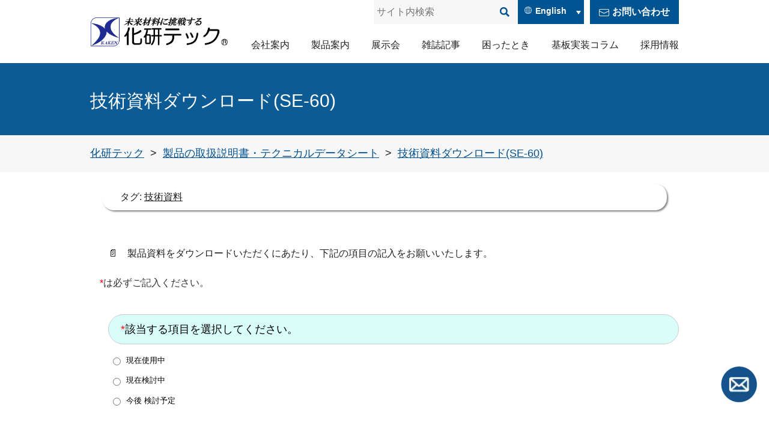

--- FILE ---
content_type: text/html; charset=UTF-8
request_url: https://www.kaken-tech.co.jp/document/tds_se60/
body_size: 8441
content:
<!DOCTYPE html>
<html lang="ja">
  <head>
    <meta charset="UTF-8">
        <meta name="viewport" content="width=device-width, initial-scale=1" />
    <title>技術資料ダウンロード(SE-60) - 化研テック株式会社</title>
<meta name='robots' content='max-image-preview:large' />
<link rel='dns-prefetch' href='//enq.rectus.co.jp' />
<link rel="alternate" type="application/rss+xml" title="化研テック株式会社 &raquo; フィード" href="https://www.kaken-tech.co.jp/feed/" />
<link rel="alternate" type="application/rss+xml" title="化研テック株式会社 &raquo; コメントフィード" href="https://www.kaken-tech.co.jp/comments/feed/" />
<link rel="alternate" title="oEmbed (JSON)" type="application/json+oembed" href="https://www.kaken-tech.co.jp/wp-json/oembed/1.0/embed?url=https%3A%2F%2Fwww.kaken-tech.co.jp%2Fdocument%2Ftds_se60%2F" />
<link rel="alternate" title="oEmbed (XML)" type="text/xml+oembed" href="https://www.kaken-tech.co.jp/wp-json/oembed/1.0/embed?url=https%3A%2F%2Fwww.kaken-tech.co.jp%2Fdocument%2Ftds_se60%2F&#038;format=xml" />
<style id='wp-img-auto-sizes-contain-inline-css' type='text/css'>
img:is([sizes=auto i],[sizes^="auto," i]){contain-intrinsic-size:3000px 1500px}
/*# sourceURL=wp-img-auto-sizes-contain-inline-css */
</style>
<style id='classic-theme-styles-inline-css' type='text/css'>
/*! This file is auto-generated */
.wp-block-button__link{color:#fff;background-color:#32373c;border-radius:9999px;box-shadow:none;text-decoration:none;padding:calc(.667em + 2px) calc(1.333em + 2px);font-size:1.125em}.wp-block-file__button{background:#32373c;color:#fff;text-decoration:none}
/*# sourceURL=/wp-includes/css/classic-themes.min.css */
</style>
<link rel='stylesheet' id='style-css' href='https://www.kaken-tech.co.jp/wp/wp-content/themes/kakentech/style.css' type='text/css' media='all' />
<link rel='stylesheet' id='pc-css' href='https://www.kaken-tech.co.jp/wp/wp-content/themes/kakentech/pc.css' type='text/css' media='print, screen and (min-width: 641px)' />
<link rel='stylesheet' id='sp-css' href='https://www.kaken-tech.co.jp/wp/wp-content/themes/kakentech/sp.css' type='text/css' media='screen and (max-width: 640px)' />
<link rel='stylesheet' id='nav-css' href='https://www.kaken-tech.co.jp/wp/wp-content/themes/kakentech/nav.css' type='text/css' media='all' />
<link rel='stylesheet' id='fastyt-css' href='https://www.kaken-tech.co.jp/wp/wp-content/themes/kakentech/fastyt.css' type='text/css' media='all' />
<link rel='stylesheet' id='enquete-css' href='https://www.kaken-tech.co.jp/wp/wp-content/themes/kakentech/enqform_rp.css' type='text/css' media='all' />
<script type="text/javascript" src="https://enq.rectus.co.jp/js-rec/enqform.js" id="enquete-js"></script>
<script type="text/javascript" src="https://www.kaken-tech.co.jp/wp/wp-content/themes/kakentech/js/common.js" id="com-js"></script>
<script type="text/javascript" src="https://www.kaken-tech.co.jp/wp/wp-content/themes/kakentech/js/fastyt.nojq.js" id="fastyt-js"></script>
<link rel="https://api.w.org/" href="https://www.kaken-tech.co.jp/wp-json/" /><link rel="alternate" title="JSON" type="application/json" href="https://www.kaken-tech.co.jp/wp-json/wp/v2/pages/14019" /><link rel="EditURI" type="application/rsd+xml" title="RSD" href="https://www.kaken-tech.co.jp/wp/xmlrpc.php?rsd" />
<link rel="canonical" href="https://www.kaken-tech.co.jp/document/tds_se60/" />
<link rel='shortlink' href='https://www.kaken-tech.co.jp/?p=14019' />

<meta property="og:locale" content="ja_JP">
<meta property="og:title" content="技術資料ダウンロード(SE-60)">
<meta property="og:description" content="">
<meta property="og:type" content="article">
<meta property="og:url" content="https://www.kaken-tech.co.jp/document/tds_se60/">
<meta property="og:image" content="">
<meta property="og:site_name" content="化研テック株式会社">
<meta property="og:locale" content="ja_JP">
<meta name="twitter:card" content="summary_large_image">
<meta name="twitter:image" content="">
<meta property="twitter:title" content="技術資料ダウンロード(SE-60)">
<meta property="twitter:description" content="">
<meta property="twitter:url" content="https://www.kaken-tech.co.jp/document/tds_se60/">
<meta property="twitter:domain" content="kaken-tech.co.jp">
<meta property="article:published_time" content="2024-07-23T10:54:54+09:00">
<meta property="article:modified_time" content="2024-07-23T10:54:54+09:00">
<meta property="article:tag" content="技術資料">
        <meta name="description" content="" />
        <link rel="shortcut icon" href="/favicon.ico">
        <script type="text/javascript" src="https://l.rectus.co.jp/?id=kaken-tech" async></script>
  <style id='global-styles-inline-css' type='text/css'>
:root{--wp--preset--aspect-ratio--square: 1;--wp--preset--aspect-ratio--4-3: 4/3;--wp--preset--aspect-ratio--3-4: 3/4;--wp--preset--aspect-ratio--3-2: 3/2;--wp--preset--aspect-ratio--2-3: 2/3;--wp--preset--aspect-ratio--16-9: 16/9;--wp--preset--aspect-ratio--9-16: 9/16;--wp--preset--color--black: #000000;--wp--preset--color--cyan-bluish-gray: #abb8c3;--wp--preset--color--white: #ffffff;--wp--preset--color--pale-pink: #f78da7;--wp--preset--color--vivid-red: #cf2e2e;--wp--preset--color--luminous-vivid-orange: #ff6900;--wp--preset--color--luminous-vivid-amber: #fcb900;--wp--preset--color--light-green-cyan: #7bdcb5;--wp--preset--color--vivid-green-cyan: #00d084;--wp--preset--color--pale-cyan-blue: #8ed1fc;--wp--preset--color--vivid-cyan-blue: #0693e3;--wp--preset--color--vivid-purple: #9b51e0;--wp--preset--gradient--vivid-cyan-blue-to-vivid-purple: linear-gradient(135deg,rgb(6,147,227) 0%,rgb(155,81,224) 100%);--wp--preset--gradient--light-green-cyan-to-vivid-green-cyan: linear-gradient(135deg,rgb(122,220,180) 0%,rgb(0,208,130) 100%);--wp--preset--gradient--luminous-vivid-amber-to-luminous-vivid-orange: linear-gradient(135deg,rgb(252,185,0) 0%,rgb(255,105,0) 100%);--wp--preset--gradient--luminous-vivid-orange-to-vivid-red: linear-gradient(135deg,rgb(255,105,0) 0%,rgb(207,46,46) 100%);--wp--preset--gradient--very-light-gray-to-cyan-bluish-gray: linear-gradient(135deg,rgb(238,238,238) 0%,rgb(169,184,195) 100%);--wp--preset--gradient--cool-to-warm-spectrum: linear-gradient(135deg,rgb(74,234,220) 0%,rgb(151,120,209) 20%,rgb(207,42,186) 40%,rgb(238,44,130) 60%,rgb(251,105,98) 80%,rgb(254,248,76) 100%);--wp--preset--gradient--blush-light-purple: linear-gradient(135deg,rgb(255,206,236) 0%,rgb(152,150,240) 100%);--wp--preset--gradient--blush-bordeaux: linear-gradient(135deg,rgb(254,205,165) 0%,rgb(254,45,45) 50%,rgb(107,0,62) 100%);--wp--preset--gradient--luminous-dusk: linear-gradient(135deg,rgb(255,203,112) 0%,rgb(199,81,192) 50%,rgb(65,88,208) 100%);--wp--preset--gradient--pale-ocean: linear-gradient(135deg,rgb(255,245,203) 0%,rgb(182,227,212) 50%,rgb(51,167,181) 100%);--wp--preset--gradient--electric-grass: linear-gradient(135deg,rgb(202,248,128) 0%,rgb(113,206,126) 100%);--wp--preset--gradient--midnight: linear-gradient(135deg,rgb(2,3,129) 0%,rgb(40,116,252) 100%);--wp--preset--font-size--small: 13px;--wp--preset--font-size--medium: 20px;--wp--preset--font-size--large: 36px;--wp--preset--font-size--x-large: 42px;--wp--preset--spacing--20: 0.44rem;--wp--preset--spacing--30: 0.67rem;--wp--preset--spacing--40: 1rem;--wp--preset--spacing--50: 1.5rem;--wp--preset--spacing--60: 2.25rem;--wp--preset--spacing--70: 3.38rem;--wp--preset--spacing--80: 5.06rem;--wp--preset--shadow--natural: 6px 6px 9px rgba(0, 0, 0, 0.2);--wp--preset--shadow--deep: 12px 12px 50px rgba(0, 0, 0, 0.4);--wp--preset--shadow--sharp: 6px 6px 0px rgba(0, 0, 0, 0.2);--wp--preset--shadow--outlined: 6px 6px 0px -3px rgb(255, 255, 255), 6px 6px rgb(0, 0, 0);--wp--preset--shadow--crisp: 6px 6px 0px rgb(0, 0, 0);}:where(.is-layout-flex){gap: 0.5em;}:where(.is-layout-grid){gap: 0.5em;}body .is-layout-flex{display: flex;}.is-layout-flex{flex-wrap: wrap;align-items: center;}.is-layout-flex > :is(*, div){margin: 0;}body .is-layout-grid{display: grid;}.is-layout-grid > :is(*, div){margin: 0;}:where(.wp-block-columns.is-layout-flex){gap: 2em;}:where(.wp-block-columns.is-layout-grid){gap: 2em;}:where(.wp-block-post-template.is-layout-flex){gap: 1.25em;}:where(.wp-block-post-template.is-layout-grid){gap: 1.25em;}.has-black-color{color: var(--wp--preset--color--black) !important;}.has-cyan-bluish-gray-color{color: var(--wp--preset--color--cyan-bluish-gray) !important;}.has-white-color{color: var(--wp--preset--color--white) !important;}.has-pale-pink-color{color: var(--wp--preset--color--pale-pink) !important;}.has-vivid-red-color{color: var(--wp--preset--color--vivid-red) !important;}.has-luminous-vivid-orange-color{color: var(--wp--preset--color--luminous-vivid-orange) !important;}.has-luminous-vivid-amber-color{color: var(--wp--preset--color--luminous-vivid-amber) !important;}.has-light-green-cyan-color{color: var(--wp--preset--color--light-green-cyan) !important;}.has-vivid-green-cyan-color{color: var(--wp--preset--color--vivid-green-cyan) !important;}.has-pale-cyan-blue-color{color: var(--wp--preset--color--pale-cyan-blue) !important;}.has-vivid-cyan-blue-color{color: var(--wp--preset--color--vivid-cyan-blue) !important;}.has-vivid-purple-color{color: var(--wp--preset--color--vivid-purple) !important;}.has-black-background-color{background-color: var(--wp--preset--color--black) !important;}.has-cyan-bluish-gray-background-color{background-color: var(--wp--preset--color--cyan-bluish-gray) !important;}.has-white-background-color{background-color: var(--wp--preset--color--white) !important;}.has-pale-pink-background-color{background-color: var(--wp--preset--color--pale-pink) !important;}.has-vivid-red-background-color{background-color: var(--wp--preset--color--vivid-red) !important;}.has-luminous-vivid-orange-background-color{background-color: var(--wp--preset--color--luminous-vivid-orange) !important;}.has-luminous-vivid-amber-background-color{background-color: var(--wp--preset--color--luminous-vivid-amber) !important;}.has-light-green-cyan-background-color{background-color: var(--wp--preset--color--light-green-cyan) !important;}.has-vivid-green-cyan-background-color{background-color: var(--wp--preset--color--vivid-green-cyan) !important;}.has-pale-cyan-blue-background-color{background-color: var(--wp--preset--color--pale-cyan-blue) !important;}.has-vivid-cyan-blue-background-color{background-color: var(--wp--preset--color--vivid-cyan-blue) !important;}.has-vivid-purple-background-color{background-color: var(--wp--preset--color--vivid-purple) !important;}.has-black-border-color{border-color: var(--wp--preset--color--black) !important;}.has-cyan-bluish-gray-border-color{border-color: var(--wp--preset--color--cyan-bluish-gray) !important;}.has-white-border-color{border-color: var(--wp--preset--color--white) !important;}.has-pale-pink-border-color{border-color: var(--wp--preset--color--pale-pink) !important;}.has-vivid-red-border-color{border-color: var(--wp--preset--color--vivid-red) !important;}.has-luminous-vivid-orange-border-color{border-color: var(--wp--preset--color--luminous-vivid-orange) !important;}.has-luminous-vivid-amber-border-color{border-color: var(--wp--preset--color--luminous-vivid-amber) !important;}.has-light-green-cyan-border-color{border-color: var(--wp--preset--color--light-green-cyan) !important;}.has-vivid-green-cyan-border-color{border-color: var(--wp--preset--color--vivid-green-cyan) !important;}.has-pale-cyan-blue-border-color{border-color: var(--wp--preset--color--pale-cyan-blue) !important;}.has-vivid-cyan-blue-border-color{border-color: var(--wp--preset--color--vivid-cyan-blue) !important;}.has-vivid-purple-border-color{border-color: var(--wp--preset--color--vivid-purple) !important;}.has-vivid-cyan-blue-to-vivid-purple-gradient-background{background: var(--wp--preset--gradient--vivid-cyan-blue-to-vivid-purple) !important;}.has-light-green-cyan-to-vivid-green-cyan-gradient-background{background: var(--wp--preset--gradient--light-green-cyan-to-vivid-green-cyan) !important;}.has-luminous-vivid-amber-to-luminous-vivid-orange-gradient-background{background: var(--wp--preset--gradient--luminous-vivid-amber-to-luminous-vivid-orange) !important;}.has-luminous-vivid-orange-to-vivid-red-gradient-background{background: var(--wp--preset--gradient--luminous-vivid-orange-to-vivid-red) !important;}.has-very-light-gray-to-cyan-bluish-gray-gradient-background{background: var(--wp--preset--gradient--very-light-gray-to-cyan-bluish-gray) !important;}.has-cool-to-warm-spectrum-gradient-background{background: var(--wp--preset--gradient--cool-to-warm-spectrum) !important;}.has-blush-light-purple-gradient-background{background: var(--wp--preset--gradient--blush-light-purple) !important;}.has-blush-bordeaux-gradient-background{background: var(--wp--preset--gradient--blush-bordeaux) !important;}.has-luminous-dusk-gradient-background{background: var(--wp--preset--gradient--luminous-dusk) !important;}.has-pale-ocean-gradient-background{background: var(--wp--preset--gradient--pale-ocean) !important;}.has-electric-grass-gradient-background{background: var(--wp--preset--gradient--electric-grass) !important;}.has-midnight-gradient-background{background: var(--wp--preset--gradient--midnight) !important;}.has-small-font-size{font-size: var(--wp--preset--font-size--small) !important;}.has-medium-font-size{font-size: var(--wp--preset--font-size--medium) !important;}.has-large-font-size{font-size: var(--wp--preset--font-size--large) !important;}.has-x-large-font-size{font-size: var(--wp--preset--font-size--x-large) !important;}
/*# sourceURL=global-styles-inline-css */
</style>
</head>
    <body id="tds_se60" class="wp-singular page-template-default page page-id-14019 page-child parent-pageid-13516 wp-embed-responsive wp-theme-kakentech">
        <div id="wrap">
      <input type="checkbox" id="menu-navibtn"/>
<header id="header" role="banner" itemscope itemtype="http://schema.org/WPHeader">
  <label id="navibtn" for="menu-navibtn">
    <div id="spNavBtn">
      <span></span>
    </div>
  </label>
  <div class="inner">
              <div id="logo" itemprop="headline"><a href="/"><img src="/wp/wp-content/uploads/2023/01/logo.png" width="285" height="50" alt="未来材料に挑戦する 化研テック株式会社"></a></div>
        <div id="hNav">
      <div itemscope itemtype="https://schema.org/WebSite" class="search">
  <meta itemprop="url" content="https://www.kaken-tech.co.jp/"/>
  <form itemprop="potentialAction" itemscope itemtype="https://schema.org/SearchAction" method="get" id="searchform" action="https://www.kaken-tech.co.jp/">
    <meta itemprop="target" content="https://www.kaken-tech.co.jp/?s={s}"/>
    <input itemprop="query-input" type="text" name="s" id="s" placeholder="サイト内検索" value=""/>
    <button type="submit" aria-label="検索"><img src="/wp/wp-content/uploads/2023/01/icon_search.webp" width="16" height="16" alt="検索"></button>
  </form>
</div>
      <ul class="lang">
              <li><p class="f12"><a href="/english/">English</a></p></li>
        <li><p class="f12"><a href="/">日本語</a></p></li>
            </ul>
              <p class="btnContact"><a href="/contact/">お問い合わせ</a></p>
          </div>
    <div id="navi" role="navigation" aria-label="main-menu" class="header_inner">
      <div id="gNav" class="gnav">
        <ul><li class="nochild"><a href="https://www.kaken-tech.co.jp/company/">会社案内</a><input type="checkbox" id="menu-parent0"><label for="menu-parent0"><span></span></label><ul><li><a href="https://www.kaken-tech.co.jp/company/message/">代表メッセージ・経営理念</a></li>
<li><a href="https://www.kaken-tech.co.jp/company/profile/">概要</a></li>
<li><a href="https://www.kaken-tech.co.jp/company/office/">国内・海外拠点</a></li>
<li><a href="https://www.kaken-tech.co.jp/csr/">CSR基本方針</a></li>
</ul></li>
<li class="nochild"><a href="https://www.kaken-tech.co.jp/products/">製品案内</a><input type="checkbox" id="menu-parent1"><label for="menu-parent1"><span></span></label><ul><li><a href="https://www.kaken-tech.co.jp/products/electronics/cleaning/">洗浄分野</a><input type="checkbox" id="menu-parent2"><label for="menu-parent2"><span></span></label><ul><li><a href="https://www.kaken-tech.co.jp/products/electronics/cleaning/flux/">フラックス洗浄</a></li>
<li><a href="https://www.kaken-tech.co.jp/products/electronics/cleaning/particle/">パーティクル洗浄</a></li>
<li><a href="https://www.kaken-tech.co.jp/products/electronics/cleaning/metalmask/">メタルマスク洗浄</a></li>
<li><a href="https://www.kaken-tech.co.jp/products/electronics/cleaning/pallet/">パレット洗浄</a></li>
<li><a href="https://www.kaken-tech.co.jp/products/electronics/cleaning/reflow/">リフロー炉洗浄剤</a></li>
</ul></li>
<li><a href="https://www.kaken-tech.co.jp/products/electronics/conductive_paste/">接着剤分野</a><input type="checkbox" id="menu-parent3"><label for="menu-parent3"><span></span></label><ul><li><a href="https://www.kaken-tech.co.jp/products/electronics/conductive_paste/tk_paste/">導電性接着剤・銀ペースト</a></li>
<li><a href="https://www.kaken-tech.co.jp/products/electronics/conductive_paste/tk_paste/cr5200">低温硬化・高信頼性ペースト</a></li>
<li><a href="https://www.kaken-tech.co.jp/products/electronics/conductive_paste/thermocompression/">低温熱圧着導電性シート</a></li>
<li><a href="https://www.kaken-tech.co.jp/products/electronics/conductive_paste/faq/">よくあるご質問</a></li>
</ul></li>
<li><a href="https://www.kaken-tech.co.jp/products/painting/">塗装分野</a><input type="checkbox" id="menu-parent4"><label for="menu-parent4"><span></span></label><ul><li><a href="https://www.kaken-tech.co.jp/products/painting/paint_cleaning/">塗料洗浄</a></li>
<li><a href="https://www.kaken-tech.co.jp/products/painting/degreasing/">脱脂洗浄</a></li>
<li><a href="https://www.kaken-tech.co.jp/products/painting/electrostatic/">静電服洗濯</a></li>
<li><a href="https://www.kaken-tech.co.jp/products/painting/butsu/">ブツ不良低減</a></li>
</ul></li>
<li><a href="https://www.kaken-tech.co.jp/products/printing/">印刷分野</a><input type="checkbox" id="menu-parent5"><label for="menu-parent5"><span></span></label><ul><li><a href="https://www.kaken-tech.co.jp/products/printing/antistatic/">帯電防止</a></li>
</ul></li>
<li><a href="https://www.kaken-tech.co.jp/products/replace/">有機溶剤・IPAの代替洗浄剤</a><input type="checkbox" id="menu-parent6"><label for="menu-parent6"><span></span></label><ul><li><a href="https://www.kaken-tech.co.jp/products/replace/ipa/">IPAの代替洗浄剤</a></li>
<li><a href="https://www.kaken-tech.co.jp/products/replace/solvent/">有機溶剤の代替洗浄剤</a></li>
<li><a href="https://www.kaken-tech.co.jp/products/replace/flammable/">消防法に非該当の洗浄剤</a></li>
</ul></li>
<li><span >その他</span><input type="checkbox" id="menu-parent7"><label for="menu-parent7"><span></span></label><ul><li><a href="https://www.kaken-tech.co.jp/products/boronspray/">ボロンスプレー</a></li>
</ul></li>
</ul></li>
<li class="nochild"><a href="https://www.kaken-tech.co.jp/exhibition/">展示会</a><input type="checkbox" id="menu-parent8"><label for="menu-parent8"><span></span></label><ul><li><a href="https://www.kaken-tech.co.jp/exhibition/">展示会情報</a><input type="checkbox" id="menu-parent9"><label for="menu-parent9"><span></span></label><ul><li><a href="https://www.kaken-tech.co.jp/exhibition/nepcon/">インターネプコンジャパン展</a></li>
<li><a href="https://www.kaken-tech.co.jp/exhibition/protec/">実装プロセステクノロジー展</a></li>
<li><a href="https://www.kaken-tech.co.jp/exhibition/jisso_kumitate/">実装・組立プロセス技術(MUSUBI)展</a></li>
</ul></li>
<li><span >WEBセミナー</span><input type="checkbox" id="menu-parent10"><label for="menu-parent10"><span></span></label><ul><li><a href="https://www.kaken-tech.co.jp/exhibition/seminar/">導電性接着剤入門</a></li>
</ul></li>
</ul></li>
<li class="nochild"><a href="https://www.kaken-tech.co.jp/technic/">雑誌記事</a><input type="checkbox" id="menu-parent11"><label for="menu-parent11"><span></span></label><ul><li><span >産業洗浄</span><input type="checkbox" id="menu-parent12"><label for="menu-parent12"><span></span></label><ul><li><a href="https://www.kaken-tech.co.jp/technic/microclean_ecoandmarkless_eco/">低VOC・高機能フラックス洗浄剤</a></li>
<li><a href="https://www.kaken-tech.co.jp/technic/particlecleaningsystem/">環境対応型パーティクル除去システム</a></li>
</ul></li>
<li><span >マイクロ接合・実装技術</span><input type="checkbox" id="menu-parent13"><label for="menu-parent13"><span></span></label><ul><li><a href="https://www.kaken-tech.co.jp/technic/tech01_metalmaskcleaning/">メタルマスク洗浄</a></li>
<li><a href="https://www.kaken-tech.co.jp/technic/tech01_fluxcleaning/">フラックス洗浄</a></li>
<li><a href="https://www.kaken-tech.co.jp/technic/tech01_cleaningmachine/">実装工程の洗浄機</a></li>
</ul></li>
<li><span >超音波テクノ誌</span><input type="checkbox" id="menu-parent14"><label for="menu-parent14"><span></span></label><ul><li><a href="https://www.kaken-tech.co.jp/technic/particlecleaning/">パーティクル除去用洗浄剤<br>マイクロクリンFPS</a></li>
<li><a href="https://www.kaken-tech.co.jp/technic/tech02/">超音波洗浄に適した低VOC・一液洗浄剤</a></li>
</ul></li>
<li><span >コンバーテック</span><input type="checkbox" id="menu-parent15"><label for="menu-parent15"><span></span></label><ul><li><a href="https://www.kaken-tech.co.jp/products/electronics/conductive_paste/tk_paste/#toc10">特殊形状銀粉を使用した導電性接着剤</a></li>
</ul></li>
</ul></li>
<li class="nochild"><a href="https://www.kaken-tech.co.jp/trouble/">困ったとき</a><input type="checkbox" id="menu-parent16"><label for="menu-parent16"><span></span></label><ul><li><a href="/trouble/#toc1">法令</a><input type="checkbox" id="menu-parent17"><label for="menu-parent17"><span></span></label><ul><li><a href="https://www.kaken-tech.co.jp/trouble/%e6%8c%87%e5%ae%9a%e6%95%b0%e9%87%8f/">消防法 指定数量について</a></li>
<li><a href="https://www.kaken-tech.co.jp/trouble/shiteikanenbutsu/">指定可燃物とは</a></li>
<li><a href="https://www.kaken-tech.co.jp/trouble/safetydatasheet/">化管法の定めるSDS制度</a></li>
<li><a href="https://www.kaken-tech.co.jp/trouble/riskassessment/">リスクアセスメントとは</a></li>
<li><a href="https://www.kaken-tech.co.jp/trouble/yuki-youzai/">有機則について</a></li>
<li><a href="https://www.kaken-tech.co.jp/trouble/prtr/">PRTR制度について</a></li>
<li><a href="https://www.kaken-tech.co.jp/trouble/1-3/">洗浄剤における法令遵守</a></li>
</ul></li>
<li><a href="/trouble/#toc2">洗浄</a><input type="checkbox" id="menu-parent18"><label for="menu-parent18"><span></span></label><ul><li><a href="https://www.kaken-tech.co.jp/trouble/1-1/">産業洗浄とは</a></li>
<li><a href="https://www.kaken-tech.co.jp/trouble/1-2/">エレクトロニクスにおける洗浄</a></li>
<li><a href="https://www.kaken-tech.co.jp/trouble/fluxresidue/">フラックス残渣とは</a></li>
<li><a href="https://www.kaken-tech.co.jp/trouble/fluxcleaning/">フラックス洗浄とは</a></li>
<li><a href="https://www.kaken-tech.co.jp/trouble/fluxcleaning_evaluation/">フラックス洗浄性の評価方法</a></li>
<li><a href="https://www.kaken-tech.co.jp/trouble/metalmaskcleaning/">メタルマスクの洗浄方法</a></li>
<li><a href="https://www.kaken-tech.co.jp/trouble/ipa_handling/">IPAの貯蔵と扱い</a></li>
<li><a href="https://www.kaken-tech.co.jp/trouble/alcohol_ethanol-1/">化合物の総称のアルコール</a></li>
<li><a href="https://www.kaken-tech.co.jp/trouble/alcohol_ethanol-2/">工業用アルコールとは</a></li>
</ul></li>
<li><a href="/trouble/#toc3">接着</a><input type="checkbox" id="menu-parent19"><label for="menu-parent19"><span></span></label><ul><li><a href="https://www.kaken-tech.co.jp/trouble/conductive_paste/">導電性接着剤とは</a></li>
<li><a href="https://www.kaken-tech.co.jp/trouble/tk_silver_powder_conductive_paste/">TK銀粉を使った導電性接着剤とは</a></li>
<li><a href="https://www.kaken-tech.co.jp/trouble/conductive_paste_usage/">導電性接着剤の使い方</a></li>
</ul></li>
<li><a href="/trouble/#toc4">塗装・印刷</a><input type="checkbox" id="menu-parent20"><label for="menu-parent20"><span></span></label><ul><li><a href="https://www.kaken-tech.co.jp/trouble/painting_butsu/">塗装のブツ不良事例</a></li>
<li><a href="https://www.kaken-tech.co.jp/trouble/painting_hajiki/">塗装のハジキ事例</a></li>
<li><a href="https://www.kaken-tech.co.jp/trouble/3-1/">印刷の不良対策</a></li>
</ul></li>
<li><a href="https://www.kaken-tech.co.jp/trouble/casestudy/">採用事例・導入事例</a></li>
</ul></li>
<li class="nochild"><a href="https://www.kaken-tech.co.jp/mounting/">基板実装コラム</a><input type="checkbox" id="menu-parent21"><label for="menu-parent21"><span></span></label><ul><li><a href="https://www.kaken-tech.co.jp/mounting/soldering_methods/">部品実装プロセス</a></li>
<li><a href="https://www.kaken-tech.co.jp/mounting/printedboard/">プリント基板(PCB)とは</a></li>
<li><a href="https://www.kaken-tech.co.jp/mounting/flux/">フラックスについて</a></li>
<li><a href="https://www.kaken-tech.co.jp/mounting/metalmask/">メタルマスクの印刷プロセス</a></li>
</ul></li>
<li class="nochild"><a href="https://www.kaken-tech.co.jp/recruit/">採用情報</a><input type="checkbox" id="menu-parent22"><label for="menu-parent22"><span></span></label><ul><li><a href="https://www.kakentech-recruit.com/">新卒採用</a></li>
<li><a href="https://www.kakentech-recruit.com/entry/career/mid-career">中途採用</a></li>
</ul></li>
</ul>      </div>
    </div>
  </div>
</header>
            <div id="pageTit">
                            <h1>技術資料ダウンロード(SE-60)</h1>
                        </div></div>
      <div id="path">
        <div aria-label="Current Position"><ul class="breadcrumb" itemscope  itemtype="https://schema.org/BreadcrumbList"><li itemprop="itemListElement" itemscope itemtype="https://schema.org/ListItem"><a href="/" itemprop="item" aria-label="トップページへ戻る"><span itemprop="name">化研テック</span></a><meta itemprop="position" content="1" /></li><li itemprop="itemListElement" itemscope="" itemtype="https://schema.org/ListItem"><a href="https://www.kaken-tech.co.jp/document/" itemprop="item" aria-current="page" class="disabled"><span itemprop="name">製品の取扱説明書・テクニカルデータシート</span></a><meta itemprop="position" content="3" /></li><li itemprop="itemListElement" itemscope="" itemtype="https://schema.org/ListItem"><a href="/document/tds_se60/" itemprop="item" aria-current="page" class="disabled"><span itemprop="name">技術資料ダウンロード(SE-60)</span></a><meta itemprop="position" content="2" /></li></ul></div>
      </div>
      <div class="sec troubleContent">
  <div class="inner">
			<div id="toc_content"></div>	     <div class="tags">
     タグ: <a href="https://www.kaken-tech.co.jp/tag/technical-report/" rel="tag">技術資料</a>   </div>
	<div class="subSec">
					<table class="basicTable"><tbody>
			<tr><td colspan="2">&#x1f4c4;　製品資料をダウンロードいただくにあたり、下記の項目の記入をお願いいたします。</td></tr>
			</tbody></table>

			
	<div id="apt_enqspace"></div>
	<div id="recef"><noscript>JavaScriptがオフです。オンにしてアクセスして頂くと、問合せフォームが表示されます。</noscript></div>
					<p><script language="javascript"> var arg = new enqarg(); arg.id = "kaken-tech"; arg.no = 149; enqform(arg);</script></p>
				</div>
	<p class="btn"><a href="../">一覧に戻る</a></p>

 </div>
</div>

<p>&nbsp; &nbsp; &nbsp; &nbsp; &nbsp; &nbsp; &nbsp; &nbsp; &nbsp; &nbsp;</p>
<div class="sec" style="background-color: white; font-size:14px;">
<div class="inner">
<p>マイクロクリーナー、マークレス、パレットクリーナー、TK-PASTE、カケンスタット、化研テック HAシリーズ、KAKEN TECHは化研テック株式会社の登録商標です。</p>
</div></div>

<a id="inq" class="margin"> </a> 
<section class="bottomContact sec">
    <h2 class="tit">製品に関するお問い合わせ</h2>
  <div class="inner">

  <ul>
      <li><a href="tel:072-894-2590"><img src="/wp/wp-content/uploads/2023/01/icon_tel.webp" width="50" height="50" alt="電話番号"></a>
        072-894-2590</li>
　　　
<li><a href="/contact/"><img src="/wp/wp-content/uploads/2023/01/icon_mail_l.webp" width="52" height="40" alt="webフォーム"></a>
        webからのお問い合わせ</li>
      <li><a href="/trouble/websales/"><img src="/wp/wp-content/uploads/2024/08/icon_cart.png" width="56" height="53" alt="web販売"></a>
        web販売はこちらから</li>
    </ul>
  </div>
</section>
<p id="pagetop"><a href="#wrap"><img src="/wp/wp-content/uploads/2023/01/btn_pagetop.webp" width="60" height="60" alt="ページの先頭へ"></a></p>
<p id="inquiry" style="opacity: 1;"><a href="#inq"><img src="/wp/wp-content/uploads/2023/12/inquiry.webp" width="60" height="60" alt="問い合わせへ"></a></p>
<footer id="footer" role="contentinfo" itemscope itemtype="http://schema.org/WPFooter">
  <div class="inner">
    <div id="fNav">
      <ul><li class="nochild"><a href="https://www.kaken-tech.co.jp/company/">会社案内</a></li>
<li class="nochild"><a href="https://www.kaken-tech.co.jp/category/topics/">ニュース・イベント</a></li>
<li class="nochild"><a href="https://www.kaken-tech.co.jp/products/">製品案内</a></li>
<li class="nochild"><a href="https://www.kaken-tech.co.jp/exhibition/">展示会</a></li>
<li class="nochild"><a href="https://www.kaken-tech.co.jp/trouble/">「困った」ときの解説ページ</a></li>
<li class="nochild"><a href="https://www.kaken-tech.co.jp/mounting/">基板実装コラム</a></li>
<li class="nochild"><a href="https://www.kaken-tech.co.jp/technic/">雑誌掲載記事</a></li>
<li class="nochild"><a href="https://www.kaken-tech.co.jp/recruit/">採用情報</a></li>
<li class="nochild"><a href="https://www.kaken-tech.co.jp/contact/">お問い合わせ</a></li>
<li class="nochild"><a href="https://www.kaken-tech.co.jp/privacy/">個人情報保護方針</a></li>
</ul>    </div>
    <div class="fBottom">
      <ul class="sns">
        <li><a href="https://www.youtube.com/channel/UC64NreUIE4uBdh-U324M_pQ" target="_blank"><img src="/wp/wp-content/uploads/2023/01/icon_youtube.webp" width="42" height="30" alt="Youtube"></a></li>
        <li><a href="https://www.instagram.com/kaken_tech/" target="_blank"><img src="/wp/wp-content/uploads/2023/01/icon_instagram.webp" width="30" height="30" alt="Instagram"></a></li>
      </ul>
      <p class="copyright"> &copy; 2019 KAKEN TECH CO., LTD.</p>
    </div>
  </div>
</footer>
<script type="speculationrules">
{"prefetch":[{"source":"document","where":{"and":[{"href_matches":"/*"},{"not":{"href_matches":["/wp/wp-*.php","/wp/wp-admin/*","/wp/wp-content/uploads/*","/wp/wp-content/*","/wp/wp-content/plugins/*","/wp/wp-content/themes/kakentech/*","/*\\?(.+)"]}},{"not":{"selector_matches":"a[rel~=\"nofollow\"]"}},{"not":{"selector_matches":".no-prefetch, .no-prefetch a"}}]},"eagerness":"conservative"}]}
</script>
<script type="application/ld+json">
{
  "@context": "https://schema.org",
  "@type": "Article",
  "mainEntityOfPage": {
    "@type": "WebPage",
    "@id": "https://www.kaken-tech.co.jp/document/tds_se60/"
  },
  "headline": "技術資料ダウンロード(SE-60)",
  "dateModified": "2024-07-23T10:54:54+09:00",
  "datePublished": "2024-07-23T10:54:54+09:00",
  "image": "<br />
<b>Warning</b>:  Trying to access array offset on false in <b>/home/xb625342/kaken-tech.co.jp/public_html/wp/wp-content/themes/kakentech/footer.php</b> on line <b>54</b><br />
",
  "author": {
    "@type": "Organization",
    "name": "化研テック株式会社",
    "url": "https://www.kaken-tech.co.jp"
  }
}
</script>
</body>
</html>



--- FILE ---
content_type: text/css
request_url: https://www.kaken-tech.co.jp/wp/wp-content/themes/kakentech/style.css
body_size: 8057
content:
@charset "utf-8";
/*
theme Name: kakentech
Author: Rectus Inc.
Description: dropdown css menu for kakentech
version： 1.0.0
Theme URI: https://www.rectus.co.jp/
Author URI: https://www.rectus.co.jp/
Requires at least: 5.9
Tested up to: 5.9
Requires PHP: 5.6
License: GNU General Public License v2 or later
License URI: http://www.gnu.org/licenses/gpl-2.0.html
Text Domain: kakentech
Tags: one-column, blog
Domain Path: /languages
 */

/* 共通 */
@charset "utf-8";

@import url("reset.css");

/* -------------------------------
   BASE
------------------------------- */

/* margin */
.mt-60 {margin-top:-60px!important;}
.mt-50 {margin-top:-50px!important;}
.mt-40 {margin-top:-40px!important;}
.mt-30 {margin-top:-30px!important;}
.mt-20 {margin-top:-20px!important;}
.mt-10 {margin-top:-10px!important;}
.mt0 {margin-top:0!important;}
.mt5 {margin-top:5px!important;}
.mt10 {margin-top:10px!important;}
.mt15 {margin-top:15px!important;}
.mt20 {margin-top:20px!important; margin-left:30px;}
.mt25 {margin-top:25px!important;}
.mt30 {margin-top:30px!important;}
.mt40 {margin-top:40px!important;}
.mt50 {margin-top:50px!important;}
.mt60 {margin-top:60px!important;}
.mt70 {margin-top:70px!important;}

/* float */
.left { float:left;}t
.right { float:right;}
.fNone { float:none!important;}
.clear { clear:both; }

/* align */
.tLeft { text-align:left!important;}
.tCenter { text-align:center!important;}
.tRight { text-align:right!important;}
.vTop { vertical-align:top!important;}
.vMiddle { vertical-align:middle!important;}
.vBottom { vertical-align:bottom!important;}

.nowrap { white-space:nowrap; }

/* color */
.blue { color:#144398;}
.red { color:#A30035;}
.green { color:#AEC533;}
.pink { color:#EA609E;}

/* text */
.normal { font-weight:normal; }
.bold { font-weight:bold; }
.f10 { font-size:12px!important;}
.f11 { font-size:13px!important;}
.f12 { font-size:14px!important;}
.f13 { font-size:15px!important;}
.f15 { font-size:17px!important;}
.f16 { font-size:18px!important;}
.f18 { font-size:20px!important;}
.lh10 { line-height:1!important;}
.lh12 { line-height:1.2!important;}
.lh15 { line-height:1.5!important;}
.lh18 { line-height:1.8!important;}
.lh20 { line-height:2!important;}
.gothic { font-family:'Hiragino Kaku Gothic ProN','ヒラギノ角ゴ ProN W3','ヒラギノ角ゴ Pro W3','Hiragino Kaku Gothic Pro','ヒラギノ角ゴ Pro','Hiragino Kaku Gothic Pro','Meiryo UI','メイリオ',Meiryo,'游ゴシック','Yu Gothic',Arial,Verdana,Helvetica,Roboto,sans-serif;}
.serif { font-family:'ヒラギノ明朝 ProN W3','Hiragino Mincho ProN','ヒラギノ明朝 Pro','Hiragino Mincho Pro','游明朝','Yu Mincho',HG明朝B,'ＭＳ Ｐ明朝','ＭＳ 明朝',Georgia,'Times New Roman',serif;}

/* color */
.block { display:block!important;}
.inline { display:inline!important;}
.inlineBlock { display:inline-block!important;}

/* link */
a {color: #212121;text-decoration:underline;}
a:hover {color: #212121;text-decoration:none;}

/* transition */
.transition05 {
	-moz-transition-duration:0.5s;
	-o-transition-duration:0.5s;
	-ms-transition-duration:0.5s;
	transition-duration:0.5s;
}

.top20 {
 text-align:center!important;
 margin-top: 20px;
}


/* -------------------------------
   common
------------------------------- */

* {
	-webkit-box-sizing: border-box;
	-moz-box-sizing: border-box;
	-o-box-sizing: border-box;
	-ms-box-sizing: border-box;
	box-sizing: border-box;
}
html {
	background:#FFF;
}
body {
	font-size:16px;
	line-height:1.5;
	background:#FFF;
	font-family:'Hiragino Kaku Gothic ProN','ヒラギノ角ゴ ProN W3','ヒラギノ角ゴ Pro W3','Hiragino Kaku Gothic Pro','ヒラギノ角ゴ Pro','Hiragino Kaku Gothic Pro','Meiryo UI','メイリオ',Meiryo,'游ゴシック','Yu Gothic',Arial,Verdana,Helvetica,Roboto,sans-serif;
}

body:not(#home):not(#en):not(#cn) .sec:nth-child(2n),
.sec.bottomContact{
	background: #EDF3F7;
}

.sec .tit{
	font-weight: normal;
	text-align: center;
}

.sec.bottomContact .inner ul{
	display: flex;
}

.sec.bottomContact .inner ul li{
	text-align: center;
	font-weight: bold;
	color:#005291;
}

.sec.bottomContact .inner ul li a{
	display: block;
	background: #FAFBFD;
	margin:0 auto 20px;
	border-radius: 50%;
	position: relative;
}

.sec.bottomContact .inner ul li a img{
	position: absolute;
	top: 50%;
	left: 50%;
	transform: translateY(-50%) translateX(-50%);
	-webkit- transform: translateY(-50%) translateX(-50%);
}

.subSec ul:not([class]),
.subSec ol:not([class]) {
	padding-left: 40px;
}

.subTit{
	border-bottom: 4px solid #EEEEEE;
	padding-bottom: 10px;
}

.thirdTit{
	background: #EDF7F5;
	color: #004c90;
	border-radius: 20px;
}

.thirdTit a{
    color: #004c90;
}

.fourthTit{
	color: #0C5B94;
}

.btn{
	text-align: center;
}

.lbtn{
	text-align: left;
}

.Linebtn{
	text-align: center;
	width: max-content;
	display: inline-flex;
}

.Linebtn a{
	background: url(/wp/wp-content/uploads/2023/01/arrow_white.webp) no-repeat right 5px center #FFF;
	background-size: 8px auto;
	color:#000000;
	text-decoration: none;
}

.btn a{
	background: url(/wp/wp-content/uploads/2023/01/arrow_white.webp) no-repeat right 10px center #005491;
	background-size: 8px auto;
	color:#FFF;
	text-decoration: none;
	border-radius: 30px;
}

.lbtn a{
	background: url(/wp/wp-content/uploads/2023/01/arrow_white.webp) no-repeat right 10px center #005491;
	background-size: 8px auto;
	color:#FFF;
	text-decoration: none;
	padding: 15px;
	display: block;
}

.Linebtn a{
	color: black;
	padding: 5px;
	text-decoration: none;
	border: 1px solid #001efe;
	width: 200px;
	border-radius: 20px;
}

.waku {
	background-color: #005491;
	padding: 5px 10px;
	text-align: center;
	color: white;
	border-radius:18px;
	/*font-size: small;*/
}

.wakudark {
	background-color: none;
	padding: 5px 20px;
	text-align: center;
	color: black;
	/*font-size: small;*/
	border: 1px solid #005491;
	line-height: 2.2em;
	border-radius:18px;
}


blockquote{
	position: relative;
	padding:0.5rem 1.5rem 0.5rem 1.5rem;
	margin-bottom: 3rem;
	background-color: rgba(255, 165, 0, 0.1);
	border-radius: 50px;
	box-shadow: 0px 0px 10px 5px rgba(255,165,0,0.1);
}

blockquote::before,
blockquote::after{
	font-size: 6rem;
	color: rgb(255 160 0);
	font-family: georgia,serif;
	position: absolute;
	line-height: 0;
}

blockquote::before{
content: '\201C';
top: 2.5rem;
left: 0;
}

blockquote::after{
content: '\201D';
bottom: 0rem;
right: 10px;
}

#pageTit{
	background: #0C5B94;
}

#pageTit h1,
#pageTit p{
	font-weight: normal;
	color: #fff;
}

#path{
	background: #F7F7F7;
	padding: 10px 0;
	line-height: 40px;
}

#path ul li{
	font-size: 18px;
	display: inline-block;
}

#path ul li:not(:last-child):after{
	content: ">";
	margin: 0 10px;
}

#path ul li a{
	color: #005291;
}

.material:not(first-child){
	margin: 20px;
}

.material dt{
	font-weight: bold;
}

.material dd{
	margin:5px 0 20px;
}

.material dd:last-child{
	margin-bottom:0;
}

.wp-pagenavi{
	text-align: center;
}

.wp-pagenavi span.pages{
	display: none;
}

.wp-pagenavi .current{
	background: #005491;
	display: inline-block;
	width: 40px;
	height: 40px;
	line-height: 40px;
	text-align: center;
	color: #fff;
	margin:0 3px;
}

.wp-pagenavi .page{
	background: #EEEEEE;
	display: inline-block;
	width: 40px;
	height: 40px;
	line-height: 40px;
	text-align: center;
	color: #005391;
	text-decoration: none;
	margin:0 3px;
}

.wp-pagenavi .nextpostslink,
.wp-pagenavi .previouspostslink{
	text-decoration: none;
	color: #005391;
	display: inline-block;
	padding:0 10px;
}

#pageIndex{
	border: 10px solid #eee;
	padding: 0 20px 20px;
	margin-bottom: 50px;
}

#pageIndex ol li{
	list-style-type: none;
	line-height: 1.8;
}

#pageIndex ol li a{
	color:#005291;
}

#pageIndex > ol > li{
	margin-top: 20px;
	font-size: 20px;
	font-weight: bold;
}

#pageIndex ol li ol{
	margin-top:5px;
	margin-left: 1em;
}

#pageIndex ol li ol li{
	font-weight: normal;	
	font-size: 16px;
}

.decimalList{
	margin-left: 35px;
}

.discList{
	margin-top:20px;
	margin-left: 20px;
}

.discList li{
	list-style-type: disc;
}

.baseTable th{
	background: #F2F6F9;
	padding:15px 20px;
	font-weight: normal;
}

.c {
    text-align: center;
}
.overlay { /* グレーの背景 */
  position: fixed;
  background: rgba(0, 0, 0, 0.2);
  transition: all 0.5s 0s ease;
  visibility: hidden;
  opacity: 0;
  top: 0;
  left: 0;
  bottom: 0;
  right: 0;
}
[id^="pop-up"] {
  display: none;
}
[id^="pop-up"]:checked + .overlay {
  visibility: visible;
  opacity: 1;
  z-index: 100000;
  background-color: #000000D0;
  width: 100%;
}
.popWindow {
  border-radius: 5px;
  overflow: auto; /* スクロールバー用 */
  max-height: 95%; /* すき間 */
  min-width: fit-content; /* 横幅が広い時に白の部分が大きくならないため */
  max-width: 95%; /* すき間 */
  position: fixed;
  top: 50%; /* 中央に */
  left: 50%; /* 中央に */
  transform: translate(-50%, -50%); /* 中央に */
  z-index: 100010;
  font-size: 13px;
  line-height: 18px;
  margin: 10px auto;
  padding: 4px 10px;
  background: #FFFD; /* 枠の色 */
  text-align: center; /* 文字を中央寄せ */
  transition: all 500ms ease-in-out;
}
.popWindow .ptitle {
  font-size: 15px;
  margin: 8px;
  color: #333;
}
.popWindow .close {
  position: absolute;
  top: 8px;
  right: 10px;
  transition: all 300ms;
  font-size: 24px;
  line-height: inherit;
  font-weight: bold;
  text-decoration: none;
  color: #FFFD;
  padding: 2px;
}
.popWindow .close:hover {
  color: #06D85F;
}
.popWindow::-webkit-scrollbar-track {
  background: none;
}
.popWindow::-webkit-scrollbar {
  width: 10px;
  height: 10px;
}
.popWindow::-webkit-scrollbar-thumb {
  background: #999;
  border-radius: 5px;
}
.clickable:hover {
  cursor: pointer;
}
@media screen and (max-width: 700px){
  #pop-up:checked + .overlay {
    visibility: hidden;
    opacity: 0;
  }
}

/* -------------------------------
   header
------------------------------- */


#hNav .search{
	background: #fff;
	height:40px;
	width:240px;
}

#hNav .search input[type="text"]{
	width:200px;
	border:none;
	height:40px;
	padding:5px;
}

#hNav .search button{
	background: none;
	border:none;
}

#hNav .search button img{
	width:16px;
	height:auto;
}

#footer .sns li img{
	height:30px;
	width:auto;
}


/* -------------------------------
   footer
------------------------------- */

#footer .inner #fNav > ul > li > a:before{
	content:"";
	display: inline-block;
	vertical-align: middle;
	margin-top:-2px;
	width:15px;
	height:15px;
	background: url(/wp/wp-content/uploads/2023/01/arrow_circle.webp);
	background-size:100% 100%;
	margin-right:10px;
}



/* -------------------------------
   side
------------------------------- */



/* -------------------------------
   contents
------------------------------- */

.stdTable {
	width: 95%;
	margin: 10px 10px 10px 30px;
}
.stdTable caption{
	text-align: left;
	font-weight: bold;
	margin-bottom:5px;
	font-size:18px;
}
.stdTable th{
	border:solid 1px #c3c4c7;
	background: #dde7f1;
	font-weight: normal;
	padding:10px;
}
.stdTable td{
	padding:10px;
	border:solid 1px #c3c4c7;
}
.stdTable td img{
	max-width: 100%;
	height: auto;
}


/* -------------------------------
   home
------------------------------- */

#troubleSec{
	background: #005491!important;
}

#troubleSec ul li{
	color:#fff;
}

body:not(#company) #companySec{
	background: url(/wp/wp-content/uploads/2023/01/company_bg.jpg) no-repeat center center;
	background-size:cover;
}

/*
#productsSec ul li.electron a{
	background: url(/wp/wp-content/uploads/2023/01/cat_electronics.webp) no-repeat center center;
}

#productsSec ul li.paint a{
	background: url(/wp/wp-content/uploads/2023/01/cat_painting.webp) no-repeat center center;
}

#productsSec ul li.print a{
	background: url(/wp/wp-content/uploads/2023/01/cat_printing.webp) no-repeat center center;
}
*/


#exhibitionSec ul li.flux a{
	background: url(/wp/wp-content/uploads/2023/11/category_flux.webp) no-repeat center center;
}

#exhibitionSec ul li.particle a{
	background: url(/wp/wp-content/uploads/2024/11/category_particle.webp) no-repeat center center;
}

#exhibitionSec ul li.stencil a{
	background: url(/wp/wp-content/uploads/2023/11/category_stencil.webp) no-repeat center center;
}

#exhibitionSec ul li.pallet a{
	background: url(/wp/wp-content/uploads/2023/11/category_pallet.webp) no-repeat center center;
}

#exhibitionSec ul li.reflow a{
	background: url(/wp/wp-content/uploads/2024/12/category_reflow.webp) no-repeat center center;
}

#exhibitionSec ul li.replace a{
	background: url(/wp/wp-content/uploads/2023/11/category_others.webp) no-repeat center center;
}
#exhibitionSec ul li.adhesive a{
	background: url(/wp/wp-content/uploads/2024/04/category_adhesives.webp) no-repeat center center;
}

#exhibitionSec ul li.sheet a{
	background: url(/wp/wp-content/uploads/2024/04/category_thermocompression.webp) no-repeat center center;
}

#exhibitionSec ul li.sheeten a{
	background: url(/wp-content/uploads/sites/2/2024/04/category_thermocompressionen.webp) no-repeat center center;
}

#exhibitionSec ul li.tkfaq a{
	background: url(/wp/wp-content/uploads/2024/04/category_faq.webp) no-repeat center center;
}

#exhibitionSec ul li.paint a{
	background: url(/wp/wp-content/uploads/2023/11/category_paintcleaning.webp) no-repeat center center;
}

#exhibitionSec ul li.degrease a{
	background: url(/wp/wp-content/uploads/2023/11/category_degreasing.webp) no-repeat center center;
}

#exhibitionSec ul li.butsu a{
	background: url(/wp/wp-content/uploads/2023/11/category_butsu.webp) no-repeat center center;
}

#exhibitionSec ul li.electrostatic a{
	background: url(/wp/wp-content/uploads/2023/11/category_electrostatic.webp) no-repeat center center;
}

#companySec ul li.message a{
	background: url(/wp/wp-content/uploads/2023/01/top_message.webp) no-repeat center center;
}

#companySec ul li.profile a{
	background: url(/wp/wp-content/uploads/2023/01/top_company.webp) no-repeat center center;
}

#companySec ul li.expo a{
	background: url(/english/wp-content/uploads/sites/2/2023/12/expo_imageen.webp) no-repeat center center;
}

#companySec ul li.office a{
	background: url(/wp/wp-content/uploads/2023/01/top_office.webp) no-repeat center center;
}

#companySec ul li.recruit a{
	background: url(/wp/wp-content/uploads/2023/01/top_recruit.webp) no-repeat center center;
}
#companySec ul li.csr a{
	background: url(/wp/wp-content/uploads/2024/03/csr.webp) no-repeat center center;
}

.txtBnr li a{
	position: relative;
	display: block;
	text-align: center;
	text-decoration: none;
}

.txtBnr li a span{
	background: rgba(255,255,255,.7);
	display: block;
	position: absolute;
	width:100%;
	bottom:0;
	padding:15px 0;
	border-radius: 0px 0px 10px 10px;
}

.txtBnr li .txt{
  margin:10px;
  display: block;
  font-size:16px;
}

.infoList{
	border-top:solid 1px #E5E5E5;
	margin-top:30px;
}

.infoList li{
	border-bottom:solid 1px #E5E5E5;
}

.infoList li:nth-child(2n+1){
	background: #EDF3F7;
}

#infoSec .inner{
	position: relative;
}

#infoSec .inner .rss{
	position: absolute;
	right:0;
	top:-30px;
	font-size:12px;
	font-weight: bold;
}

#infoSec .inner .rss a{
	text-decoration: none;
	color:#fff;
	background: url(/wp/wp-content/uploads/2023/01/icon_rss.png) no-repeat 6px center #F39801;
	background-size:11px auto;
	border-radius:5px;
	padding:5px 5px 4px 22px;
}

.infoList li .cat,
.singlePost .entryHead .cat{
	background: #005491;
	color:#fff;
	text-align: center;
	border-radius: 20px;
}

.navigation.pagination {
   text-align: center;
   padding: 20px;
}

/* -------------------------------
   detail
------------------------------- */

.singlePost .entryHead .cat{
	margin-left: 20px;
}

.singlePost .entryHead .entryTit{
	border-bottom: 4px solid #EEEEEE;
}

.singlePost .entryContent{
	margin-bottom:20px;
}

.singlePost .entryContent p:not(:last-child){
	margin-bottom:1.5em;
}

.singlePost .sns{
	display: flex;
}

.singlePost .sns li{
	margin-right:10px;
}

.singlePost .leadTxt{
	color: #0d3870;
	font-weight: bold;
}


/* -------------------------------
   company - message
------------------------------- */

.message .photo{
	text-align: center;
}

.message .photo figcaption{
	margin-top: 10px;
}

.message .photo figcaption .name{
	font-size:20px;
}

.message .txt p:not(:last-child){
	margin-bottom:1.5em;
}

.bottomLink{
	border:4px solid #EDF3F7;
}

.bottomLink ul li.current{
	font-weight: bold;
	color:#005291;
}
.childCatList {
  border: 4px solid #EDF3F7;
	padding: 15px 20px;
}
.childCatList:nth-child(n+2) {
	margin-top: 20px;
}
.childCatList li {
	border-bottom: 1px solid #E8E8E8;
}
.childCatList li a {
	display: block;
	padding: 10px;
}
.bottomLink ul li a:before,
.productsBox .txt .link li a:before,
.productsList li a .name:before,
.childCatList li a:before{
	content: "";
	display: inline-block;
	vertical-align: middle;
	margin-top: -1px;
	width: 8px;
	height: 13px;
	background: url(/wp/wp-content/uploads/2023/01/arrow.webp);
	background-size: 100% 100%;
	margin-right: 7px;
}

.productsBox .txt .linktate li a:before{
	content: "";
	display: inline-block;
	vertical-align: middle;
	margin-top: -1px;
	width: 8px;
	height: 13px;
	background: url(/wp/wp-content/uploads/2023/01/arrow.webp);
	background-size: 100% 100%;
	margin-right: 7px;
}

.companyBox dt {
	background: #EEE;
	color: #0C5B94;
	padding: 10px;
}
.companyBox dl > *:nth-child(n+2) {
	margin-top: 20px;
}
.companyBox dd > * {
	margin-top: 10px;
}
.companyBox th {
	font-weight: normal;
}
.companyBox td {
	padding-left: 10px;
}
.yMap {
	margin-top: 40px;
	text-align: center;
}
.yMap iframe {
	min-width: 100%;
	margin: 0 auto;
}

/* -------------------------------
   products
------------------------------- */
.sec p
/*:not(:first-child)*/{
      margin: 20px 20px 10px 20px; 
}

p.waku {
   	background-color: #005491;
	width: 120px;
	color: white;
	padding: 5px;
	text-align: center;
}

.thirdSec img {
	max-width: 100%;
	height: auto;
}

.thirdSec .thumb {
    float: left;
    margin-right: 30px;
    margin-left: -130px;
    width: 100px;
    height: 100px;
    display: flex;
    justify-content: center;
    align-items: center;
}
.thirdSec img.aligncenter {
	display: block;
	margin: 0 auto;
}
.thirdSec img.alignright {
	display: block;
	margin: 0 0 0 auto;
}

.youtubeWrap {
	position: relative;
	width: 100%;
	height: auto;
	padding-top: 56.25%;
}
.youtubeWrap:nth-child(n+2) {
	margin-top: 20px;
}
.youtubeWrap iframe {
	position: absolute;
	top: 0;
	left: 0;
	width: 100%;
	height: 100%;
}

.productsBox .txt .link{
	border:4px solid #EDF3F7;
}

.productsBox .txt .link{
	padding:15px 20px;
}

.productsBox .txt .linktate{
	border:4px solid #EDF3F7;
}

.productsBox .txt .linktate{
	padding:15px 20px;
}

.productsList{
	display: flex;
	flex-wrap: wrap;
}
.productsList:nth-child(n+2) {
/*	margin-top: 20px;
	margin-bottom: 20px;*/
	margin: 20px;
}

.productsList figure{
	position: relative;
	width: 100%;
	padding-top: 100%;
	outline: 1px solid #E8E8E8;
}
.productsList figure img,
.productsList figure span{
	position: absolute;
	top: 50%;
	left: 50%;
	transform: translate(-50%,-50%);
	max-width: 100%;
	width: auto;
	max-height: 100%;
	height: auto;
}
.productsList li a{
	display: block;
	text-decoration: none;
}

.leadTxt{
	color: #333;
	/*font-weight: bold;*/
}

.detailImg .view,
.detailImg .thumbnail li{
	outline: 1px solid #E8E8E8;
}
.detailImg .view,
.detailImg .thumbnail li span{
	display: block;
	position: relative;
	width: 100%;
	padding-top: 100%;
}
.detailImg .view img,
.detailImg .thumbnail li span img{
	position: absolute;
	top: 50%;
	left: 50%;
	transform: translate(-50%,-50%);
	max-width: 100%;
	width: auto;
	max-height: 100%;
	height: auto;
}

.detailImg .thumbnail{
	display: flex;
	flex-wrap: wrap;
}

.detailImg .thumbnail li.active{
	outline: 1px solid #005491;
}

.pdf li{
	background: url(/wp/wp-content/uploads/2023/01/icon_pdf.webp) no-repeat left top;
	background-size: 27px auto;
	min-height: 33px;
	padding:5px 0 0 44px;
}

.thirdSec table,
.catDesc table{
	margin: 20px;
}

.thirdSec table caption,
.catDesc table caption{
	text-align: left;
	font-weight: bold;
	margin-bottom:5px;
	font-size:18px;
}

.thirdSec table th,
.catDesc table th{
	border:solid 1px #c3c4c7;
	background: #F2F6F9;
	font-weight: normal;
	padding:10px;
}

.thirdSec table td,
.catDesc table td{
	padding:10px;
	border:solid 1px #c3c4c7;
}
.thirdSec table td img,
.catDesc table td img{
	max-width: 100%;
	height: auto;
}

.thirdSec p:nth-child(n+3) {
	margin-top:20px;
}



.subSec basicTable,
.catDesc basicTable{
	margin-top: 20px;
}

.subSec basicTable caption,
.catDesc basicTable caption{
	text-align: left;
	font-weight: bold;
	margin-bottom:5px;
	font-size:18px;
}

.subSec basicTable th,
.catDesc basicTable th{
	border:solid 1px #ffffff;
	background: #ffffff;
	font-weight: normal;
	padding:10px;
	/*text-align: left; */
}

.subSec basicTable td,
.catDesc basicTable td{
	padding:10px;
	border:solid 1px #ffffff;
	text-align: left; 
}
.subSec basicTable td img,
.catDesc basicTable td img{
	max-width: 100%;
	height: auto;
}
/*見出し固定*/
.koteiTable{
  width: 100%;
}

.koteiTable th,
.koteiTable td{
  height: auto;
  vertical-align: middle;
  padding: 10px;
  border: 1px solid #ccc;
}
.fixed01{
  position: sticky;
  top: 108px;
  color: #000000;
  background: #c5e3fe;
  &:before{
    content: "";
    position: absolute;
    top: -1px;
    left: -1px;
    width: 100%;
    height: auto;
  }
}

@media screen and (max-width: 640px) {
.fixed01{
  top: 55px;
}
}

/* -------------------------------
   technic
------------------------------- */

.technicContent p:not(:last-child),
.technicContent figure:not(:last-child){
	margin-bottom: 1.5em;
}

.technicContent figure figcaption{
	/*font-weight: bold;*/
	margin-top:10px;
}

.technicContent table caption{
	text-align: center;
	margin-bottom: 10px;
	font-weight: bold;
}

.technicContent table td{
	padding:10px;
	border:solid 1px #ffffff;
	text-align: left; 
}

.technicContent table th{
	border:solid 1px #ffffff;
	background: #ffffff;
	font-weight: normal;
	padding:10px; 
}

.technicContent basicTable,
.catDesc basicTable{
	margin-top: 20px;
}

.technicContent basicTable caption,
.catDesc basicTable caption{
	text-align: left;
	font-weight: bold;
	margin-bottom:5px;
	font-size:18px;
}

.technicContent basicTable th,
.catDesc basicTable th{
	border:solid 1px #ffffff;
	background: #ffffff;
	font-weight: normal;
	padding:10px;
	/*text-align: left; */
}

.technicContent basicTable td,
.catDesc basicTable td{
	padding:10px;
	border:solid 1px #ffffff;
	text-align: left; 
}
.technicContent basicTable td img,
.catDesc basicTable td img{
	max-width: 100%;
	height: auto;
}


.sentenceTit{
	color: #005491;
	font-weight: bold;
	font-size: 20px;
	margin-bottom: 1em;
	padding-left: 10px;
	border-left: 4px solid #005491;
	line-height: 1.2;
}

/* -------------------------------
   trouble
------------------------------- */

.numberList dt{
	font-weight: bold;
	font-size: 20px;
	margin: 2px 0px 0px 10px;
	padding: 0px;
}

.numberList dt .num{
	display: inline-block;
	margin-right: 10px;
	vertical-align: middle;
	text-align: center;
	color: #FFF;
	background: #0C5B94;
	border-radius: 100%;
	width: 40px;
	height: 40px;
	line-height: 40px;
}

.numberList dt a{
	color: #0C5B94;
}

/*.numberList dd:not(:last-child){
	margin-bottom: 20px;
	padding: 10px;
	border-bottom: 1px solid #EEEEEE;
}*/

.numberList dd{
	margin: 0px 0px 30px 10px;
	padding: 10px;
	border-bottom: 1px solid #EEEEEE;
}

.numberList dd.li{
	display: inline;

}
/*よくある質問用*/
.faq{
  background: #FFFFFF;
  padding: 1em;
  border-radius: 1em;
  border: 2px dashed #009B63;
  margin: 20px;
}
.faq dl{
  padding-bottom: 5px;
  margin-bottom: 5px;
  font-weight: bold;
}
.faq dt:before{
  content: "Q";
  font-weight: normal;
  background: #009B63;
  color: #fff;
  width: 2em;
  height: 2em;
  /*line-height: 1.6;*/
  text-align: center;
  display: inline-block;
  border-radius: 2em;
  margin-right: .5em;
  vertical-align: middle;
  padding-top: 4px;
}
.faq dt{
  margin-bottom: 16px;
  padding-bottom: 10px;
  border-bottom : 2px dashed #009B63;   /* 枠線の指定（下）     */
  z-index: 100000;
}
.faq dt:last-child{
  margin-bottom: 0;
}
.faq dd:before{
  /*content: "A";
  font-weight: normal;
  background: #0000ff;
  color: #fff;
  width: 1.5em;
  height: 1.5em;
  line-height: 1.6;
  text-align: center;
  display: inline-block;
  border-radius: 1em;
  margin-right: .5em;*/
}
.FAQPage {
  border: green 2px dashed;
  padding: 6px;
  margin: 50px  40px 20px 40px;
  border-radius:1em;
}
.FAQPage .Q:before {
  content: "Q.";
  color:green
}
.FAQPage .A:before {
  content: "A.";
  color: brown;
  font-weight:bold;
}
.FAQPage .Q:before, .FAQPage .A:before {
  font-size: 1.25rem;
  padding: 4px 6px;
  margin-right: 6px;
  margin-left: -46px;
}
.FAQPage .Q {
  padding: 4px 20px 4px 2px;
  margin-left: 50px;
  margin-bottom:10px;
  font-weight:bold;
  
}

.FAQPage .A {
  padding: 4px 20px 10px 2px;
  margin-left: 50px;

}
.faq dd {
  margin-left:40px;
}

.troubleContent p
/*:not(:first-child)*/{
/*      margin: 10px 20px;*/ 
}
#electronicsFlow {
	display: flex;
	flex-wrap: wrap;
}
#electronicsFlow li:first-child {
	width: 100%;
}

.troubleTable caption{
	margin-bottom: 10px;
}

.troubleTable thead th{
	text-align: center;
	border: 1px solid #E5E5E5;
	padding:15px 20px;
	white-space: nowrap;
	background: #f7f7f7;
}

.troubleTable tbody th{
	border: 1px solid #E5E5E5;
	padding:15px 20px;
	font-weight: normal;
	white-space: nowrap;
}

.troubleTable td{
	padding:15px 20px;
	border: 1px solid #E5E5E5;
	vertical-align: middle;
}
.pro-catch {
    font-weight: bold;
    font-size: 18px;
    color: #115FAD;
    margin-bottom: 8px;
}
/* -------------------------------
   recruit
------------------------------- */

/*
#recruitSec ul li.recruit2 a{
	background: url(img/recruit/recruit_recruit2.jpg) no-repeat center center;
}

#recruitSec ul li.p_affairs a{
	background: url(img/recruit/recruit_p_affairs.jpg) no-repeat center center;
}
*/

#recruitSec ul li.newgrads a{
	background: url(/wp/wp-content/uploads/2023/01/recruit_newfrads.webp) no-repeat center center;
}

#recruitSec ul li.career a{
	background: url(/wp/wp-content/uploads/2023/01/recruit_career.webp) no-repeat center center;
}

/* -------------------------------
   exhibition
------------------------------- */

#exhibitionSec ul li.nepcon a{
	background: url(/wp/wp-content/uploads/2024/08/expo_nepcon.webp) no-repeat center center;
}

#exhibitionSec ul li.jpca a{
	background: url(/wp/wp-content/uploads/2024/08/expo_jpca.webp) no-repeat center center;
}

#exhibitionSec ul li.musubi a{
	background: url(/wp/wp-content/uploads/2024/08/expo_musubi.webp) no-repeat center center;
}

#exhibitionSec ul li.webinar a{
	background: url(/wp/wp-content/uploads/2024/08/expo_webinar.webp) no-repeat center center;
}

#exhibitionSec ul li.senjyou a{
	background: url(/wp/wp-content/uploads/2024/08/expo_senjyou.webp) no-repeat center center;
}


/* -------------------------------
   contact
------------------------------- */

.sec .ptoenq_qa {
	margin: 20px 0 0 0!important;
}
.sec .rectusenq_qa input[type=text],
.sec .rectusenq_qa select,
.sec .rectusenq_qa textarea {
	border: 1px solid #CCC!important;
/*	padding: 9px!important; */
	font-size: 18px;
	width: 100%!important;
}
.sec .rectusenq_cusinfo input[type=text] {
	border: 1px solid #CCC!important;
	padding: 9px!important;
	font-size: 18px;
}

.tags {
	padding: 10px 10px 10px 30px;
	margin: 20px;
	border: #094575 solid 0px;
	border-radius: 20px;
	background: white;
	box-shadow: 2px 2px 3px 0px grey;
}

.toc {
  width: auto;
  display: table;
  margin: 20px;
  padding: 10px;
  color: #333;
  word-break: break-all;
  word-wrap: break-word;
  border: #094575 solid 3px;
  border-radius: 20px;
  background-color: #fafafa;
}
.toc .toc-title {
  margin: 0;
  padding: 0;
  text-align: center;
  font-weight: bold;
}
.toc .toc-toggle {
  font-weight: normal;
  font-size: 90%;
}
.toc ul, .toc ul li {
  background: 0 0;
  list-style-type: none;
  list-style: none;
  margin: 0;
  padding: 0;
}
.toc .toc-list {
  margin: 0;
  padding: 0;
}
.toc ul ul {
  margin-left: 1.5em;
}
.toc a {
  text-decoration: none;
  text-shadow: none;
}
.anchor {
  padding-top: 90px !important;
  margin-top: -90px !important;
}
@media screen and (max-width: 640px) {
  .anchor {
    padding-top: 40px !important;
    margin-top: -40px !important;
  }
}

.cookie-consent {
  display: flex;
  justify-content: space-between;
  align-items: center;
  position: fixed;
  bottom: 0;
  width: 100%;
  font-size: 15px;
  color: #fff;
  background: rgba(0,84,145,0.95);
  padding: 1.2em;
  box-sizing: border-box;
  visibility: hidden;
  z-index: 100000;
  }
.cookie-consent.is-show {
  visibility: visible;
}
.cookie-consent a {
  color: #fff !important;
}
.cookie-agree {
  color: rgb(0,84,145);
  background: #fff;
  padding: .5em 1.5em;
 border-radius:30px;
  font-weight: bold
}
.cookie-agree:hover {
  cursor: pointer;
}
/* パッと消える */
.cc-hide1 {
  display: none;
}
/* ゆっくり消える */
.cc-hide2 {
  animation: hide 1s linear 0s;
  animation-fill-mode: forwards;
}
@keyframes hide {
  from {
    opacity: 1;
  }
  to {
    opacity: 0;
    visibility: hidden;
  }
}
/* メディアクエリ */
@media screen and (max-width: 600px) {
  .cookie-consent {
    flex-direction: column;
  }
  .cookie-text {
    margin-bottom: 1em;
  }
}




--- FILE ---
content_type: text/css
request_url: https://www.kaken-tech.co.jp/wp/wp-content/themes/kakentech/pc.css
body_size: 4075
content:
@charset "utf-8";
/* -------------------------------
 *
 *
 * PC用 (min-width: 641px)
 *
 *
------------------------------- */

/* -------------------------------
   BASE
------------------------------- */

#wrap{
	position:relative;
	width:100%;
	min-width:1020px;
	margin:0 auto;
	overflow:hidden;
	padding-top: 110px;
}


.pcNL:before{
	content: "\A" ;
	white-space: pre ;
}

a{
	transition: all .3s;
}

a.margin {
    display: block;
    padding-top: 90px;
    margin-top: -55px;
}

a:hover{
	opacity: .7;
}

/* -------------------------------
   common
------------------------------- */

/*.sec{
	padding:50px 0;
}*/

.sec .tit{
	font-size:30px;
	margin-bottom:10px;
	margin-top:30px;
	padding:30px;
}

.sec .inner{
	width:980px;
	margin:0 auto;
}

.sec.bottomContact .inner ul li{
	flex-grow: 1;
	font-size:18px;
	padding-bottom: 30px;
}

.sec.bottomContact .inner ul li a{
	width:180px;
	height:180px;
	transition:all .3s;
}

.sec.bottomContact .inner ul li a:hover{
	opacity:.7;
}

.subSec{
	margin: 50px 0;
}

/*.subSec:first-child{
	margin-top:0;
}*/

.subSec:last-child{
	margin-bottom:30px;
}

.subTit{
	font-size: 24px;
	margin: 50px 10px 10px 10px;
}

.thirdSec{
	margin:20px 0;
}

.thirdSec:last-child,
.fourthSec:last-child{
	margin-bottom: 20px;
}

.fourthSec{
	margin:10px 0 ;
}

.thirdTit{
	font-size: 18px;
	padding: 10px 20px;
	margin: 30px 10px 10px 10px;
	/*margin-top: 10px;
	margin-bottom: 10px;*/
}

.fourthTit{
/*	padding: 0px 20px;*/
	padding: 30px 0px 0px 20px;
	font-size: 17px;
	font-weight: bold;
}

.btn{
	font-size:16px;
	margin-top:5px;
}

.btn a{
	width:300px;
	padding:15px;
	display: inline-block;
}

.lbtn{
	font-size:16px;
	margin-top:10px;
}

.lbtn a{
	width:300px;
	padding:15px;
	display: inline-block;
}

.Linebtn{
	font-size:16px;
}

.Linebtn a{
	width: 208px;
	display: inside-block;
}

p.dotbox{
    margin: 30px 25px 10px 25px;
    background: #d6ebff;
    box-shadow: 0px 0px 0px 8px #d6ebff;
    border: dashed 2px white;
    padding: 5px 20px;
    font-size:18px;
    /*font-weight:bold;*/
}

#pageTit h1,
#pageTit p{
	width: 980px;
	margin: 0 auto;
	padding: 35px 0;
	font-size: 30px;
}
.mainVisual{
	margin-top: 110px;
}

#path ul{
	width: 980px;
	margin: auto;
}

.wp-pagenavi{
	margin-top: 50px;
}

.baseTable{
	width: 95%;
	margin: 30px;
}

.baseTable:first-child{
	margin-top:0;
}

.baseTable:last-child{
	margin-bottom:0;
}

.baseTable th{
	vertical-align: top;
	width: 200px;
	border: 1px solid #E5E5E5;
}

.baseTable td{
  padding: 15px 20px;
	border: 1px solid #E5E5E5;
}


.basicTable{
	width: 95%;
	margin: 15px 20px;
}

.basicTable:first-child{
	margin-top:0;
}

.basicTable:last-child{
	margin-bottom:0;
}

.basicTable th{
	vertical-align: top;
	/*width: 200px;*/
	/*border: 1px solid #fffefd;*/
	text-align: center;
	padding: 10px;
}

.basicTable td{
	padding: 10px;
}

.blueTable{
	width: 95%;
	margin: 30px 25px 10px 25px;
        background: #d6ebff;
        box-shadow: 0px 0px 0px 8px #d6ebff;
        border: dashed 2px white;
        padding: 5px 20px;
}

.blueTable:first-child{
	margin-top:0;
}

.blueTable:last-child{
	margin-bottom:0;
}

.blueTable th{
	vertical-align: top;
	text-align: center;
	padding: 10px;
}

.blueTable td{
	padding: 10px;
}

/* -------------------------------
   header
------------------------------- */

#header{
	position: fixed;
	top: 0;
	left: 0;
	width: 100%;
	height: 110px;
	background: rgba(255,255,255,.95);
	border-bottom:5px solid #0C5B94;
	z-index: 101;
}

#header .inner{
	width:980px;
	margin:0 auto;
	padding:28px 0;
	position: relative;
}

#header .inner #logo img{
	width: auto;
	height: 50px;
}

#header .inner #hNav{
	position: absolute;
	right:0;
	top:0;
	display: flex;
}

#header .inner #hNav form,
#header .inner #hNav form input{
  background: #f7f7f7;
}

#header .inner #hNav .lang{
	position: relative;
	z-index: 2;
	background: #005491;
}

#header .inner #hNav .lang li{
	width:110px;
}

#header .inner #hNav .lang li a{
	color:#fff;
	font-weight: bold;
	display: block;
	text-decoration: none;
	height:39px;
	padding:8px 26px;
	transition:all 0.3s;
  text-align: center;
}

#header .inner #hNav .lang li a:hover{
	background-color: #4C87B2 !important;
	opacity: 1;
}

#header .inner #hNav .lang li:first-child a{
	background: url(/wp/wp-content/uploads/2023/01/icon_lang.webp) no-repeat 11px 11px #005491;
	background-size:12px auto;
	position: relative;
}

#header .inner #hNav .lang li:first-child a:after{
	content:"";
	display: block;
	border-top:solid 6px #fff;
	border-left:solid 4px transparent;
	border-right:solid 4px transparent;
	width:0;
	height:0;
	position: absolute;
	right: 5px;
	top:18px;
}

#header .inner #hNav .lang li:not(:first-child) a{
	background: url(/wp/wp-content/uploads/2023/01/arrow_white.webp) no-repeat 16px center;
	background-size:8px auto;
}

body:not(#home) #hNav .search,
body:not(#home) #hNav .search input[type="text"]{
	background: #f7f7f7;
}

#header .inner #hNav > ul.lang li:not(:first-child){
  display: none;
}

#header .inner #hNav > ul.lang:hover li:not(:first-child){
  display: block;
}

#header .inner #gNav{
	position: absolute;
	right:0;
	top:63px;
}

#header .inner #gNav > ul{
	display: flex;
}

#header .inner #gNav > ul > li{
	/*font-weight: bold;*/
	padding: 20px 0;
	margin: -20px 0 -20px 36px;
}

#header .inner #gNav > ul > li > a{
	text-decoration: none;
	display: block;
	position: relative;
}

#header .inner #gNav ul .nav-recruit a span{
  color:#FF4111;
}

#home #header .inner #gNav ul .nav-home a span,
#company #header .inner #gNav ul .nav-company a span,
#products #header .inner #gNav ul .nav-products a span,
#technic #header .inner #gNav ul .nav-technic a span,
#trouble #header .inner #gNav ul .nav-trouble a span{
	color:#0C5B94;
	border-bottom:solid 1px #0C5B94;
}
#header .inner #gNav > ul > li > ul{
	display: flex;
	flex-wrap: wrap;
	position: absolute;
	top: calc(100% + 21px);
	right: 0;
	width: 980px;
	transform: scaleY(0);
	transform-origin: left top;
	background: #0C5B94;
	color: #FFF;
	transition-duration: .25s;
	padding: 0 20px 20px 0;
	line-height: 1.2;
	opacity: 0;
}
#header .inner #gNav > ul > li:hover > ul{
	transform: scaleY(1);
	opacity: 1;
}
#header .inner #gNav > ul > li > ul > li,
#header .inner #gNav > ul > li > ul > ul{
	width: 25%;
	padding: 20px 0 0 20px;
}
#header .inner #gNav > ul > li > ul > ul > li:not(:first-child){
	margin-top: 20px;
}
#header .inner #gNav > ul > li > ul > ul.wide{
	width: 50%;
}
#header .inner #gNav > ul > li > ul > ul.wide ul{
	display: flex;
	flex-wrap: wrap;
}
#header .inner #gNav > ul > li > ul > ul.wide ul li{
	width: 50%;
}
#header .inner #gNav > ul > li > ul a{
	color: #FFF;
}
#header .inner #gNav > ul > li >  ul > li > a,
#header .inner #gNav > ul > li >  ul > li > span,
#header .inner #gNav > ul > li >  ul > ul > li > a,
#header .inner #gNav > ul > li >  ul > ul > li > span{
	display: block;
	padding-bottom: 10px;
	border-bottom: 1px solid #FFF;
	text-decoration: none;
}
#header .inner #gNav > ul > li > ul > li > a:before{
	content: "";
	display: inline-block;
	vertical-align: middle;
	margin-top: -2px;
	width: 8px;
	height: 13px;
	background: url(/wp/wp-content/uploads/2023/01/arrow_white.webp);
	background-size: 100% 100%;
	margin-right: 10px;
}
#header .inner #gNav > ul > li > ul > li > ul,
#header .inner #gNav > ul > li > ul > ul > li > ul{
	padding: 5px 0 0 30px;
}
#header .inner #gNav > ul > li > ul > li > ul li,
#header .inner #gNav > ul > li > ul > ul > li > ul li{
	list-style: disc;
	margin-top: 5px;
}

/* 通常は下線無し */
#header .inner #gNav > ul > li > ul > li > ul a,
#header .inner #gNav > ul > li > ul > ul > li > ul a{
	text-decoration: none;
}

/* 選択されている場合は文字色変更、下線付ける */
#header .inner #gNav > ul > li.current > a{
  color: #0C5B94;
  border-bottom: solid 1px #0C5B94;
}

#header .inner #gNav > ul > li > ul li.current > a{
  border-bottom: solid 1px #FFF;
}

/* 採用情報 を赤く */
#header .inner #gNav > ul > li:nth-last-child(1) > a{
 /*color: red;*/
}

#header .inner #hNav .btnContact a{
	background: #005491;
	display: block;
	color:#fff;
	text-decoration: none;
	height:40px;
	font-weight: bold;
	padding:8px 15px 0;
	transition:all 0.3s;
	margin-left: 10px;
}


#header .inner #hNav .btnContact a:hover{
	opacity: .7;
}

#header .inner #hNav .btnContact a:before{
	content:"";
	width:17px;
	height:12px;
	background: url(/wp/wp-content/uploads/2023/01/icon_mail.webp);
	background-size:100% 100%;
	display: inline-block;
	vertical-align: middle;
	margin-right:5px;
}

#pagetop {
	position: fixed;
	right:20px;
	bottom: 120px;
}

#inquiry {
	position: fixed;
	right:20px;
	bottom: 50px;
}


/* -------------------------------
   footer
------------------------------- */

#footer{
	background: #002037;
}

#footer .inner{
	padding:60px 50px 20px;
}

#footer .inner #fNav{
  padding-bottom: 50px;
}

#footer .inner #fNav ul input{
  display: none;
}

#footer .inner #fNav > ul{
  columns: auto 285px;
  break-inside: avoid-column;
}

#footer .inner #fNav a{
	text-decoration: none;
	color:#fff;
}

#footer .inner #fNav a:hover{
	text-decoration: underline;
}

#footer .inner #fNav > ul > li{
	font-size:16px;
	font-weight: bold;
	padding: 0 0 15px 10px;
  border-left: solid 1px #607d8b38;
  break-inside: avoid-column;
}

#footer .inner #fNav > ul > li:last-child{
	margin-bottom:0;
}

#footer .inner #fNav ul li ul{
	margin-left:7px;
	margin-top:10px;
}

#footer .inner #fNav ul li ul li{
	font-size:14px;
	font-weight: normal;
	margin-top:6px;
}

#footer .inner #fNav ul li ul li:before{
	content:"";
	display: inline-block;
	vertical-align: middle;
	margin-top:-2px;
	width:8px;
	height:13px;
	background: url(/wp/wp-content/uploads/2023/01/arrow_white.webp);
	background-size:100% 100%;
	margin-right:10px;
}

#footer .inner .fBottom{
	display: flex;
	justify-content: space-between;
}

#footer .inner .fBottom .sns{
	display: flex;
}

#footer .inner .fBottom .sns li{
	margin-right:20px;
}

#footer .inner .fBottom .copyright{
	color:#fff;
	padding-top:10px;
}

/* -------------------------------
   side
------------------------------- */



/* -------------------------------
   contents
------------------------------- */



/* -------------------------------
   home
------------------------------- */

.mainVisual .slider li img{
	width:100%;
	height:auto;
	margin-top:-112px;
}

#productsSec ul{
	display: flex;
	justify-content: space-between;
}

#documentSec ul{
	display: flex;
	justify-content: space-between;
}

.txtBnr{
	font-size:0;
	/*margin-left: -28px;
	margin-top: -28px;*/
}

.txtBnr li{
  display: inline-block;
  margin-left:40px;
  margin-top:28px;
  font-size:14px;
}
#productsSec .txtBnr{
	justify-content: center;
}
#productsSec .txtBnr li{
	width: 308px;
}

#documentSec .txtBnr{
	justify-content: center;
}
#documentSec .txtBnr li{
	width: 308px;
}

.txtBnr li a{
	width:308px;
	height:250px;
	transition:all .3s;
	font-size:20px;
	border-radius: 10px;
}
.txtBnr li a img {
	width: 100%;
	max-height: 100%;
	border-radius: 10px;
}


.txtBnr.col2 li a{
	width:440px;
	background-size:cover !important;
}


.txtBnr li a:hover{
	opacity:.7;
}

.txtBnr2 li a:hover{
	opacity:.7;
}

#troubleSec ul{
	display: flex;
	justify-content: space-between;
	padding: 30px 0px;
}

#troubleSec ul li{
	width:470px;
}

#troubleSec ul li img{
	margin-bottom:15px;
}

.infoList li{
	display: flex;
	padding:20px;
	align-items: center;
}

.infoList li time{
	width:110px;
}

.infoList li .cat,
.singlePost .entryHead .cat{
	padding: 7px;
	width: 130px;
	margin-right: 30px;
	font-size: 12px;
	display: inline-block;
}

.infoList li a{
	width: 670px;
}

/* -------------------------------
   detail
------------------------------- */

.singlePost .entryHead .entryTit{
	font-size: 24px;
	margin: 20px 0 30px;
	padding-bottom: 10px;
}

.singlePost .entryContent{
	margin-bottom: 40px;
}

/* -------------------------------
   company - message
------------------------------- */

.message{
	display: flex;
	justify-content: space-between;
	flex-direction: row-reverse;
}

.message .photo{
	margin-left:40px;
}

.philosophy li{
	margin-bottom: 5px;
	font-size: 18px;
}

.bottomLink{
	padding:25px 40px;
	margin-right: 10px;
	margin-left: 10px;
	margin-bottom:75px;
}

.bottomLink h2{
	font-size: 20px;
}

.bottomLink ul,
.productsBox .txt .link{
	margin-top:5px;
	display: flex;
}

.bottomLink ul li,
.productsBox .txt .link li{
	margin-right:40px;
	margin-bottom:5px; /* 7月10日追加 */
}

.bottomLink ul li a,
.productsBox .txt .link li a{
	text-decoration: none;
}

.bottomLink ul li a:hover,
.productsBox .txt .link li a:hover{
	text-decoration: underline;
}

.productsBox .txt .linktate{
	margin-top:5px;
/*	display: flex;*/
}

.productsBox .txt .linktate li{
	margin-right:40px;
	margin-bottom:5px;
}

.productsBox .txt .linktate li a{
	text-decoration: none;
}

.productsBox .txt .linktate li a:hover{
	text-decoration: underline;
}

.childCatList{
	display: flex;
	flex-wrap: wrap;
}
.childCatList li{
	width: calc(50% - 10px);
}
.childCatList li:nth-child(even){
	margin-left: 20px;
}
.childCatList li:nth-child(n+3){
	margin-top: 10px;
}
.childCatList li:nth-last-child(2):nth-child(odd),
.childCatList li:nth-last-child(1):nth-child(even){
	border-bottom: none;
}


.companyBox{
	display: table;
	width: 100%;
}
.companyBox .photo{
	display: table-cell;
	vertical-align: top;
	width: 240px;
	font-size: 0;
}
.companyBox .photo img:nth-child(n+2){
	margin-top: 10px;
}
.companyBox .photo.wide{
	width: 490px;
}
.companyBox .photo.wide img:nth-child(2){
	margin-top: 0!important;
}
.companyBox .photo.wide img:nth-child(even){
	margin-left: 10px;
	margin-top: 10px;
}
.companyBox .txt{
	display: table-cell;
	vertical-align: top;
	padding-left: 20px;
}
.companyBox dt{
	font-size: 18px;
}

/* -------------------------------
   products
------------------------------- */

.productsBox{
	display: flex;
}

.productsBox .photo{
	margin:0px 40px;
}
.productsBox .photo img{
	width: 300px;
	height: auto;
	margin-top: 15px
}

.productsList{
/*	margin-left:-20px;*/
}

.productsList li{
	width:210px;
	margin-left:20px;
}
.productsList li:nth-child(n+5){
	margin-top: 20px;
}

.productsList li a .name{
	display: block;
	margin-top:10px;
}

.leadTxt{
	font-size:18px;
}

.detailImg{
	width:450px;
	margin:35px auto 50px;
}

.detailImg .thumbnail{
	margin-left:-5px;
}

.detailImg .thumbnail li{
	width: 86px;
	margin: 5px 0 0 5px;
	cursor: pointer;
}

.detailImg .thumbnail li:hover{
	opacity: .7;
}

.thirdSec table{
	width:95%;
}

/* -------------------------------
   trouble
------------------------------- */

.numberList dt{
	font-size: 18px;
}

#electronicsFlow li img{
	width: auto;
	height: 177px;
}

/*
 * スマホ用
 */
#menu-navibtn,
#navibtn,
#footer .search,
#footer .lang,
#footer .btnContact,
#gNav ul li input,
#gNav ul li label
{
  display: none;
}



--- FILE ---
content_type: text/css
request_url: https://www.kaken-tech.co.jp/wp/wp-content/themes/kakentech/nav.css
body_size: 328
content:
@charset "utf-8";
/*
 dropdown menu only css
 */


/* wordpressログイン時のメニューバーのズレ修正 */
@media screen and (max-width: 640px) {
  .customize-support .title {
    margin-top: 0;
  }
  .customize-support header, .customize-support main {
    margin-top: 46px !important;
  }
}
@media screen and (min-width: 640px) {
  .customize-support header, .customize-support main {
    margin-top: 32px !important;
  }
}

--- FILE ---
content_type: text/css
request_url: https://www.kaken-tech.co.jp/wp/wp-content/themes/kakentech/enqform_rp.css
body_size: 2547
content:
@charset "utf-8";
#recef {  /* フォーム全体 */
  font-size: 14px;
  text-align: left;
  text-indent: 0;
  color: #333;
  overflow: hidden;
}
@media screen and (min-width: 480px) {
  #recef {  /* フォーム全体 */
    font-size: inherit;
  }
}
.rectusenq {
  font-size: 16px;
}
.rectusenq_necessary {
  text-align: left;
  margin-left: 16px;
  font-size: 16px;
  text-indent: 0px;
}
.rectusenq_question input {  /* 任意の質問 */
  display: inline;
  width: auto;
}
.rectusenq_question label {
  font-weight: normal;
  width: auto;
  display: inline-block;
  margin:5px;
}
.rectusenq_question label span {
  vertical-align: middle;
  font-size: 15px;
}
@media screen and (min-width: 480px) {
  .rectusenq_question label span {
    font-size: 13px;
  }
}
.rectusenq_question input[type="text"] {
  width:100%;
  height:32px;
  padding: 6px 8px !important;
  /* background-color: #F9FAFB; */
  border:1px solid #CCC;
  -webkit-border-radius: 4px;
  -moz-border-radius: 4px;
  border-radius: 4px;
  box-shadow: 0px 1px 1px rgba(0, 0, 0, 0.075) inset;
  box-sizing: border-box; /* box幅にpaddingとborderも含める */
  -webkit-box-sizing: border-box;
  -moz-box-sizing: border-box;
}
.rectusenq_question input[disabled] {
  background-color: #F0F0F0;
}
.rectusenq_question input[type="checkbox"] {
  margin: 3px 3px 3px 3px !important;
  border-style: none;
  width: auto;
}
.rectusenq_question input[type="radio"] {
  margin: 3px 3px 0px 3px !important;
  border-style: none;
  width: auto;
}
.rectusenq_question select {
  font-size:16px;
  height:32px;
  padding: 2px !important;
  /* background-color: #F9FAFB; */
  border:1px solid #CCC;
  -webkit-border-radius: 4px;
  -moz-border-radius: 4px;
  border-radius: 4px;
  box-shadow: 0px 1px 1px rgba(0, 0, 0, 0.075) inset;
}
.rectusenq_question input[type="file"] {
  font-size:16px;
}
@media screen and (min-width: 480px) {
	.rectusenq_question select {
	  font-size:14px;
	}
	.rectusenq_question input[type="file"] {
	  font-size:14px;
	}
}
.rectusenq_question textarea,
 #recef textarea {
  width: 100%;
  margin:0px auto;
  padding: 6px 8px !important;
  /* background-color: #F9FAFB; */
  outline: none;
  border:1px solid #CCC;
  -webkit-transition: all .3s;
  transition: all .3s;
  -webkit-border-radius: 4px;
  -moz-border-radius: 4px;
  border-radius: 4px;
  box-shadow: 0px 1px 1px rgba(0, 0, 0, 0.075) inset;
  box-sizing: border-box; /* パディングとボーダーを幅と高さに含める */
  -webkit-box-sizing: border-box;
  -moz-box-sizing: border-box;
}
.rectusenq_question input[type="text"]:focus,
.rectusenq_question textarea:focus,
 #recef textarea:focus,
 select:focus {
  background:#FFFFDD;
  box-shadow: 0 0 7px #8bade4;
  border:1px solid #8bade4;
  box-shadow: 0;
}

.rectusenq_qa {
  border: none;
  font-size: 110%;
  line-height: 130%;
  margin: 20px 0 0;
  /* border-top:1px dotted #ccc; */
  padding:20px 0 0;
}
.rectusenq_q {
  padding: 13px 20px;
  font-weight: bold;
  border: 1px solid #ccc;
  background-color: #c5cef9;
  /* border-bottom:1px solid #ccc; */
}
@media screen and (min-width: 480px) {
	.rectusenq_q {
	  font-weight: normal;
	  border-radius: 30px;
	}
}
.rectusenq_a {
  padding: 10px 0;
}
.rectusenq_choice {
  width: 33%;
  float: left;
}
.rectusenq_br {
  clear: both;
}
.rectusenq_cusinfo {
  font-size: 14px;
  margin-top:40px;
  margin-left:30px;
}
.rectusenq_cusinfo input, .rectusenq_cusinfo textarea,
.rectusenq_qa input, .rectusenq_qa textarea {
  color: #333;
  font-size: 16px;
}
@media screen and (min-width: 480px) {
	.rectusenq_cusinfo {
	  font-size: 13px;
	}
	.rectusenq_cusinfo input, .rectusenq_cusinfo textarea,
	.rectusenq_qa input, .rectusenq_qa textarea {
	  color: #333;
	  font-size: 14px;
	}
}
.rectusenq_cusinfo .rectusenq_cusinfo_subj {
  font-weight: bold;
  margin: 40px 0 20px;
  padding: 6px 20px;
  font-size:130%;
  border-left:4px solid #ccc;
}
.rectusenq_cusinfo .rectusenq_cusinfo_warn {
  text-align: left;
  margin: 6px;
  float: none;
}
.rectusenq_cusinfo .rectusenq_cusinfo_item {
    width: 100%;
    font-weight:bold;
	line-height:2;
    margin:20px 0 0;
    padding: 20px 0 0;
    border-top: 1px dotted #ccc;
}
@media screen and (min-width: 480px) {
  .rectusenq_cusinfo .rectusenq_cusinfo_item {
      width: 25%;
      font-weight:normal;
      float: left;
      border-top:1px dotted #ccc;
      padding:20px 0;
      margin:0 0 0;
  }
}
.rectusenq_cusinfo .rectusenq_cusinfo_fm {
    width: 100%;
}
@media screen and (min-width: 480px) {
  .rectusenq_cusinfo .rectusenq_cusinfo_fm {
      width: 75%;
      float: right;
      border-top:1px dotted #ccc;
      padding:20px 0;
  }
}
.rectusenq_cusinfo .rectusenq_cusinfo_warn + .rectusenq_cusinfo_fm {
    border-top:none;
}
.rectusenq_cusinfo .rectusenq_cusinfo_fm_yuubin input {
  width:100px;
}
.rectusenq_cusinfo .rectusenq_cusinfo_fm_tel input,
.rectusenq_cusinfo .rectusenq_cusinfo_fm_fax input {
  width:160px;
}
.rectusenq_cusinfo_msg {
  display: block;
  width:100%;
}

.rectusenq_c {
  text-align: center;
}
.rectusenq_l {
  text-align: left;
  margin-left: 30px;
}
.rectusenq_r {
  text-align: right;
}
.rectusenq_b {
  font-weight: bold;
}
.rectusenq_red {
  color: red;
}
.rectusenq_readonly {
  color: gray;
}
.rectusenq_check {
  width: 25px;
  height: 20px;
  display: inline-block;
}
.rectusenq_check_overlimit {
  display: none;
}
.rectusenq_check_blank {
  width: 25px;
  height: 20px;
  margin-top: 3px;
  display: inline-block;
}
.rectusenq_overlimit {
  padding-top: 4px;
  color: gray;
}
.rectusenq_h130 {
  line-height: 130%;
}
.rectusenq_h160 {
}

/* popup画面の幅に反映。親要素が position absolute を指定しているため、%指定はできない。 */
#rectusenq_confirm iframe {
  width: 294px;   /* スマホ幅320pxの場合の最大幅 */
  height: 385px;
  overflow: hidden;
  border:none;
}
@media screen and (min-width: 480px) {
  #rectusenq_confirm iframe {
    width: 450px;   /* スマホを横持ちの最少幅480pxの場合の最大幅 */
  }
}
@media screen and (min-width: 600px) {
  #rectusenq_confirm iframe {
    width: 575px;   /* スマホを横持ちの最少幅480pxの場合の最大幅 */
  }
}
#rectusenq_closebutton {
  cursor: pointer;
}
.rectusenq_popup {
  background-color: #FFF;
  text-align: center;
  box-shadow: 3px 3px 3px #777;
}
.rectusenq_popup .rectusenq_popupbutton {
  margin: 10px;
}
.rectusenq_popup div.popupframe {
  border: 1px solid black;
  background-color: #F4F4F4;
}
.rectusenq_popup_title {
  color:#333;
  font-weight: bold;
  font-size: 150%;
  background: #fff;
  border-bottom:1px solid #ccc;
  box-shadow: 3px 3px 3px #777;
  padding: 15px 20px;
}
.rectusenq_grayout {
  background-color: black;
  filter: alpha(opacity=30);
  -moz-opacity: 0.30;
  opacity: 0.30;
}

.rectusenq_msg {
  font-size: 14px;
  text-align: left;
  padding:15px;
}

.rectusenq_cusinfo_exp {
  margin:20px 0 0;
}
.rectusenq_bt_send,
.rectusenq_bt_back {
  width: 100%;
  margin:16px auto;
  position: relative;
  text-align: center;
}
.rectusenq_bt_set button {
  display:inline-block;
  text-decoration: none;
  border: 0px;
  width: 100%;
  font-size: 14px;
  padding:14px 0;
  color: #333;
  text-align: center;
  line-height: 17px;
  text-transform: uppercase;
  letter-spacing: 1px;
  font-weight: 700;
  outline: none;
  position: relative;
  cursor:pointer;
  -webkit-transition: none;
  -moz-transition: none;
  transition: none;
  -webkit-border-radius: 30px;
  -moz-border-radius: 30px;
  border-radius: 30px;
}

.rectusenq_bt_send button {
  background: #ffd464;
  box-shadow: 0 6px #fcb909;
}
.rectusenq_bt_send button:after {
  content: '';
  position: absolute;
  z-index: -1;
  -webkit-transition: all 0.3s;
  -moz-transition: all 0.3s;
  transition: all 0.3s;
}
.rectusenq_bt_send button:hover {
  box-shadow: 0 4px #fcb909;
  color:#333;
  top: 2px;
}
.rectusenq_bt_send button:active {
  box-shadow: 0 0 #fcb909;
  top: 6px;
}

.rectusenq_bt_back button {
  background: #e4e4e3;
  box-shadow: 0 6px #d2d1d0;
  -webkit-transition: none;
  -moz-transition: none;
  transition: none;
  -webkit-border-radius: 30px;
  -moz-border-radius: 30px;
  border-radius: 30px;
}
.rectusenq_bt_back button:after {
  content: '';
  position: absolute;
  z-index: -1;
  -webkit-transition: all 0.3s;
  -moz-transition: all 0.3s;
  transition: all 0.3s;
}
.rectusenq_bt_back button:hover {
  box-shadow: 0 4px #d2d1d0;
  color:#333;
  top: 2px;
}
.rectusenq_bt_back button:active {
  box-shadow: 0 0 #d2d1d0;
  top: 6px;
}

@media screen and (min-width: 480px) {
  .rectusenq_bt_set {
    margin:0 auto;
  }
  .rectusenq_bt_send,
  .rectusenq_bt_back {
   /* width: 50%;
    float:left; */
    width: auto;
    display: inline-block;
  }
  .rectusenq_bt_send {
   /* text-align:right; */
  }
  .rectusenq_bt_back {
   /* text-align:left; */
  }
  .rectusenq_bt_send button {
    width: auto;
    height:44px;
    padding:0 20px;
    margin-right:10px;
  }
  .rectusenq_bt_back button {
    width: auto;
    height:44px;
    padding:0 20px;
    margin-left:10px;
  }
}
@media screen and (min-width: 480px) {
  .rectusenq_a input[type="text"] {
    width: 92%;
    margin: 0.5em 0 0.5em 0.5em;
  }
}
@media screen and (max-width: 480px) {
  .rectusenq_cusinfo input[type="text"],
  .rectusenq_cusinfo_msg {
    max-width: 92%;
    display: block;
    margin-left: 1em;
  }
  .rectusenq_a input[type="text"] {
    width: 92%;
    margin: 0.5em 0 0.5em 0.5em;
  }
}


--- FILE ---
content_type: text/css
request_url: https://www.kaken-tech.co.jp/wp/wp-content/themes/kakentech/sp.css
body_size: 3705
content:
@charset "utf-8";
/* -------------------------------
 *
 *
 * スマホ用 CSS (max-width: 640px)
 *
 *
------------------------------- */

/* -------------------------------
   BASE
------------------------------- */

body{
	-webkit-text-size-adjust: 100%;
}
#wrap{
	width:100%;
	min-width:320px;
	position: relative;
}

.spNL:before{
	content: "\A" ;
  white-space: pre ;
}
img{
	max-width:100%;
/*	width:auto; */
/*	max-height:100%; */
	height: 100%;
}
.yt_play img{
	height: revert-layer;
}
	
#home #productsSec ul li a img {
	height: 250px;
}
.basicTable a img {
  /*width: 120px;*/
}
.slider img {
  width: 100%;
  height: auto;
}
/* -------------------------------
   common
------------------------------- */

.sec{
	padding:30px 20px;
}

.sec .tit{
	font-size:20px;
	margin-bottom:20px;
}

.inner ul li img {
	width: inherit;
}
.sec.bottomContact .inner ul{
	flex-wrap: wrap;
	justify-content: center;
}

.sec.bottomContact .inner ul li{
	width: 50%;
}

.sec.bottomContact .inner ul li a{
	width:120px;
	height:120px;
}

.sec.bottomContact .inner ul li a img{
	width:30px;
	height: auto
}

.sec.bottomContact .inner ul li:not(:nth-child(-n+2)){
	margin-top: 20px;
}

.subTit{
	font-size: 18px;
	margin-bottom: 20px;
}

.subSec{
	margin: 30px 0;
}

.subSec:first-child{
	margin-top:0;
}

.subSec:last-child{
	margin-bottom:0;
}
.basicTable,
.basicTable tbody,
.basicTable tr,
.basicTable td,
.basicTable th{
	display: block;
}

.basicTable{
	border: 1px solid #fffefd;
	border-top: none;
	margin: 20px 0;
}

.basicTable th{
	border-top: 1px solid #fffefd;
	margin-bottom: 10px;
	padding: 10px;
}

.basicTable td{
	margin: 5px;
}

.thirdSec{
	margin:25px 0 30px;
}

.thirdSec:last-child{
	margin-bottom:0;
}

.thirdTit{
	font-size: 16px;
	padding: 10px 20px;
	margin: 20px 0;
}

.btn{
	margin-top:20px;
	margin-bottom: 60px;
}

.btn a{
	padding:15px;
	display: block;
}
p.dotbox {
        margin: 30px 25px 10px 25px;
        background: #d6ebff;
        box-shadow: 0px 0px 0px 8px #d6ebff;
        border: dashed 2px white;
        padding: 5px 20px;
        font-size: 18px;
        /* font-weight: bold; */
}

table{
	width:100%;
}
.tableScroll{
	overflow: auto;
  white-space: nowrap;
}
.tableScroll::-webkit-scrollbar{
	height: 5px;
}
.tableScroll::-webkit-scrollbar-track{
	background: #F1F1F1;
}
.tableScroll::-webkit-scrollbar-thumb{
	background: #BCBCBC;
}

.wp-pagenavi{
	margin-top: 30px;
}

#pageTit h1,
#pageTit p{
	text-align: center;
	padding: 20px;
	font-size: 24px;
	margin-top: 55px;
}
.mainVisual {
	margin-top: 55px;
}

#path ul{
	padding: 0 20px;
}

#pageIndex > ol > li{
	font-size: 16px;
}

#pageIndex ol li ol{
	margin-left: .5em;
}

.baseTable,
.baseTable tbody,
.baseTable tr,
.baseTable td,
.baseTable th{
	display: block;
}

.baseTable{
	border: 1px solid #E5E5E5;
	border-top: none;
	margin: 20px 0;
}

.baseTable th{
	border-top: 1px solid #E5E5E5;
	margin-bottom: 10px;
	padding: 10px;
}

.baseTable td{
	margin:0 10px 10px;
}

.basicTable,
.basicTable tbody,
.basicTable tr,
.basicTable td,
.basicTable th{
	display: block;
}

.basicTable{
	border: 1px solid #fffefd;
	border-top: none;
	margin: 20px 0;
}

.basicTable th{
	border-top: 1px solid #fffefd;
	margin-bottom: 10px;
	padding: 10px;
}

.basicTable td{
	margin:5px;
}

/*見出し固定
.koteiTable{
  width: 100%;
  margin-left:20px;
}
@media screen and (max-width: 640px) {
.koteiTable{
  width: 100%;
  margin-left: 10px;
}
}

.koteiTable th,
.koteiTable td{
  height: auto;
  vertical-align: middle;
  padding: 10px;
  border: 1px solid #ccc;
}
.fixed01{
  position: sticky;
  top: 55px;
  color: #000000;
  background: #c5e3fe;
  &:before{
    content: "";
    position: absolute;
    top: -1px;
    left: -1px;
    width: 100%;
    height: auto;
  }
}
*/
/* -------------------------------
   header
------------------------------- */

#header{
	position: fixed;
	top: 0;
	left: 0;
	background: rgba(255,255,255,.95);
	width: 100%;
	z-index: 101;
}

#header #logo{
  position: fixed;
  width: 100%;
	line-height: 1;
  background: #FFF;
  padding: 10px;
  z-index: 1;
}

#header #logo img{
	height: 35px;
	width: auto;
}

#hNav {
  padding-top: 20px;
}

/*
 * ハンバーガーメニュー
 */
#spNavBtn{
	position: absolute;
	width:26px;
	height:20px;
	right:20px;
  top: 18px;
  z-index: 2;
}

#spNavBtn span,
#spNavBtn:before,
#spNavBtn:after{
	position: absolute;
	width:100%;
	height:2px;
	background: #005491;
	display: block;
	transition: all .3s;
}

#spNavBtn span{
	top:50%;
	margin-top:-1px;
}

#spNavBtn:before{
	content:"";
	top:0;
}

#spNavBtn:after{
	content:"";
	bottom:0;
}

#spNavBtn span span{
  display: block;
  overflow: hidden;
  width: 1px;
  height: 1px;
}


/*
 * 押下時のバツ印
 */
#menu-navibtn:checked ~ #header label #spNavBtn span{
	opacity:0;
}

#menu-navibtn:checked ~ #header label #spNavBtn:before{
	top:50%;
	margin-top:-1px;
	transform: rotate(-135deg);
}

#menu-navibtn:checked ~ #header label #spNavBtn:after{
	top:50%;
	bottom:auto;
	margin-top:-1px;
	transform: rotate(135deg);
}

/*
 * ハンバーガーメニュー押下
 */
#menu-navibtn:checked ~ #header{
  background: #002037;
}

#menu-navibtn:checked ~ #header #hNav,
#menu-navibtn:checked ~ #header #gNav {
  display: block;
}

#menu-navibtn:checked ~ #header #hNav {
  margin-top: 55px;
}

#menu-navibtn:checked #gNav ul li{
  max-height: inherit;
  overflow-y: visible;
}

/*
 *検索ボックス
 */
#menu-navibtn:checked ~ #header #hNav .search{
	margin:0 auto;
	width:250px;
	display: flex;
	justify-content: space-between;
}

#hNav .search input[type="text"]{
	font-size:16px;
}

#hNav .btnContact{
	display: none;
}

/*
 * 言語
 */
#menu-navibtn:checked ~ #header #hNav .lang{
	display: flex;
	justify-content: center;
	margin:40px 20px;
	text-align:center;
	background: url(img/common/icon_lang.png) no-repeat center top;
	background-size: 17px auto;
	padding-top:34px;
}

#hNav .lang li{
	width:33%;
	display: block !important;
}

#hNav .lang li a{
	color:#fff;
	text-decoration: none;
}

/*
 * 誘導印押下可能範囲拡大
 */
#gNav ul li {
  white-space: nowrap;
}

#gNav ul li label span {
  display: inline-block;
  width: 100%;
}

/*
 * 右向き誘導印
 */
#gNav ul li label span:before{
    content: "";
    display: inline-block;
    position: relative;
    top: 2px;
    width: 15px;
    height: 15px;
    background: url(img/common/arrow_circle.png);
    background-size: 100%;
}

/*
 * 押下時下向き誘導印
 */
#gNav ul li input:checked ~ label > span:before{
    content: "";
    display: inline-block;
    position: relative;
    top: 2px;
    width: 15px;
    height: 15px;
    background: url(img/common/down_arrow_circle.png);
    background-size: 100%;
}

/*
 * 2段目以降のメニュー
 */
#gNav ul li input ~ ul{
    display: none;
    padding-left: 5%;
    background-color: #005491;
}
/* 2段目以降メニュー */
#gNav ul li input:checked ~ ul{
    display: block;
}

/*
 * 非表示
 */
#gNav,
#gNav ul li input,
#menu-navibtn,
#hNav
{
  display: none;
}


/*

#header #hNav .lang{
	position: absolute;
	left:0;
	top:0;
	background: #0C5B94;
	width:100%;
	display: flex;
	justify-content: space-between;
	padding:10px 0;
}

#header #hNav .lang li{
	text-align: center;
	width:33%;
	line-height: 1;
}

#header #hNav .lang li:not(:last-child){
	border-right:solid 1px #fff;
}

#header #hNav .lang li a{
	color:#fff;
	text-decoration: none;
}

*/

/* -------------------------------
   footer
------------------------------- */

#pagetop{
	position: fixed;
	right:5px;
	bottom:58px;
}

#pagetop img{
	width:30px;
}

#inquiry {
	position: fixed;
	right:5px;
	bottom: 20px;
}

#inquiry img{
	width:30px;
}

#menu-navibtn:checked ~ #header .inner {
  position: fixed;
  width: 100%;
	height: 100%;
	overflow-y: scroll;
	overflow-x: hidden;
	background: #002037;
}

#gNav  ul  li{
	border-bottom:solid 1px rgba(255,255,255,.05);
}

#gNav ul li:nth-child(1){
	border-top:solid 1px rgba(255,255,255,.05);
}

#gNav ul li > *:nth-child(1){
  color: #FFF;
	padding: 20px;
	display: inline-block;
	text-decoration: none;
}

#gNav ul li ul{
	display: none;
}

#footer #fNav,
#footer .sns{
	display: none;
}

#footer .copyright{
	background: #002037;
	color:#FFF;
	font-size:12px;
	text-align: center;
	padding:10px;
}

/* -------------------------------
   side
------------------------------- */



/* -------------------------------
   contents
------------------------------- */

.stdTable,
.stdTable > tbody,
.stdTable > tbody > tr,
.stdTable > tbody > tr > th,
.stdTable > tbody > tr > td{
	display: block;
	width: 97%!important;
	height: auto!important;
}
.stdTable > tbody > tr > th,
.stdTable > tbody > tr > td{
	margin-top: -1px;
}


/* -------------------------------
   home
------------------------------- */

.txtBnr li{
/*	width:100%; */
/*	max-width:475px; */
/*	margin: auto; */
	font-size:16px;
}

.txtBnr li:not(:last-child){
	margin-bottom:20px;
}

.txtBnr li a{
	width:100%;
	height:250px;
	background-size:cover !important;
	position: relative;
	display: block;
	text-align: center;
	text-decoration: none;
	border-radius: 10px;
}

.txtBnr li a img {
  width: 100%;
  max-height: 100%;
	border-radius: 10px;
}

#troubleSec ul li{
	max-width: 475px;
	margin:0 auto;
}

#troubleSec ul li img{
	margin-bottom:10px;
}

#troubleSec ul li:not(:last-child){
	margin-bottom:20px;
}

.infoList li{
	padding:20px;
}

.infoList li time,
.infoList li span{
	display: inline-block;
	padding:2px 0;
}

.infoList li span{
	padding:2px 10px;
}

.infoList li a{
	display: block;
	margin-top:5px;
}

/* -------------------------------
   detail
------------------------------- */

.singlePost .entryHead time{
	padding:2px 0;
}

.singlePost .entryHead .cat{
	padding: 2px 10px;
}

.singlePost .entryHead .entryTit{
	font-size: 18px;
	margin:10px 0 20px;
	padding-bottom: 10px;
}

/* -------------------------------
   company - message
------------------------------- */

.message .photo figcaption{
	margin-bottom: 20px;
}

.philosophy li{
	font-size: 16px;
}

.bottomLink{
	padding:15px 20px;
}

.bottomLink h2{
	font-size: 18px;
}

.bottomLink ul{
	margin-top:10px;
}

.bottomLink ul li{
	margin-top:5px;
}

.bottomLink ul li a:before{
	margin-right: 5px;
}

a.margin {
    display: block;
    padding-top: 85px;
    margin-top: -70px;
}
.companyBox .photo{
	margin: 0 auto 20px auto;
	max-width: 490px;
	text-align: center;
	font-size: 0;
}
.companyBox .photo img{
	width: calc(50% - 5px);
}
.companyBox .photo img:nth-child(n+3){
	margin-top: 10px;
}
.companyBox .photo img:nth-child(even){
	margin-left: 10px;
}
.companyBox dt{
	font-size: 15px;
}

/* -------------------------------
   products
------------------------------- */

.productsBox .photo{
	text-align: center;
	margin-bottom: 20px;
}

.productsBox .txt .link{
	margin-top:20px;
}

.productsBox .txt .link li:not(:last-child){
	margin-bottom:5px;
}

.productsBox .txt .linktate{
	margin-top:20px;
}

.productsBox .txt .linktate li:not(:last-child){
	margin-bottom:5px;
}

.productsList{
	display: flex;
	flex-wrap: wrap;
}

.productsList li{
	width:48%;
	margin-bottom:4%;
}

.productsList li:nth-child(2n){
	margin-left:4%;
}

.productsList li .name{
	display: block;
	margin-top:5px;
}

.detailImg{
	margin:20px auto 35px;
	max-width:450px;
}

.detailImg .thumbnail{
	display: flex;
}

.detailImg .thumbnail li{
	width: 18%;
	margin: 2% 1% 0;
}

.scroll{
	overflow-x: auto;
  white-space: nowrap;

}

.scroll::-webkit-scrollbar{
	height: 5px;
}
.scroll::-webkit-scrollbar-track{
	background: #F1F1F1;
}
.scroll::-webkit-scrollbar-thumb{
	background: #BCBCBC;
}

/* -------------------------------
   trouble
------------------------------- */

.numberList dt{
	font-size: 16px;
}

.thirdSec table caption{
	text-align: left;
}
#electronicsFlow li:nth-child(5){
	display: flex;
}
#electronicsFlow li:nth-child(5):after{
	display: block;
	content: '';
	width: 10vw;
	height: 1px;
}
#electronicsFlow li img{
	width: auto;
	height: 34vw;
}

.basicTable,
.basicTable tbody,
.basicTable tr,
.basicTable td,
.basicTable th{
	display: block;
}

.basicTable{
	border: 1px solid #fffefd;
	border-top: none;
	margin: 20px 0;
}

.basicTable th{
	border-top: 1px solid #fffefd;
	margin-bottom: 10px;
	padding: 10px;
}

.basicTable td{
	margin:5px;
	padding: 5px;
}
.blueTable,
.blueTable tbody,
.blueTable tr,
.blueTable td,
.blueTable th{
	display: block;
}

.blueTable{
	width: 95%;
	margin: 30px 25px 10px 25px;
        background: #d6ebff;
        box-shadow: 0px 0px 0px 8px #d6ebff;
        border: dashed 2px white;
        padding: 5px 20px;
}

.blueTable th{
	border-top: 1px solid #fffefd;
	margin-bottom: 10px;
	padding: 10px;
}

.blueTable td{
	margin:5px;
	padding: 5px;
}



/* -------------------------------
   contact
------------------------------- */

.sec .rectusenq_cusinfo_item{
	float: none!important;
	width: 100%!important;
	text-align: left!important;
}
.sec .rectusenq_cusinfo_fm{
	float: none;
	width: 100%;
}
.sec .rectusenq_bt_set{
	text-align: center!important;
	width: 100%!important;
}
.sec .rectusenq_bt_send{
	float: none!important;
	margin: 0 auto;
}
.sec .rectusenq_bt_back{
	float: none!important;
	margin: 0 auto;
}



--- FILE ---
content_type: application/javascript
request_url: https://www.kaken-tech.co.jp/wp/wp-content/themes/kakentech/js/common.js
body_size: 308
content:
function scrollBottom() {
  var body = window.document.body;
  var html = window.document.documentElement;
  var scrollTop = body.scrollTop || html.scrollTop;
  return html.scrollHeight - html.clientHeight - scrollTop;
}
document.addEventListener("DOMContentLoaded", function() {
  var scrollTop = window.pageYOffset || document.documentElement.scrollTop;
  var pageTop = document.getElementById('pagetop');
  pageTop.style.opacity = 0;
  var scrollTop =
    document.documentElement.scrollTop || // IE Firefox Opera
      document.body.scrollTop;              // Chrome Safari
  window.onscroll = function () {
    var scrollTop =
        document.documentElement.scrollTop || // IE Firefox Opera
        document.body.scrollTop;              // Chrome Safari
    if (scrollTop > 300) {
      if (pageTop.style.opacity == 0) {
        pageTop.style.opacity = 1;
      }
      if (scrollBottom() < 520) {
        if (pageTop.style.opacity == 1) {
          pageTop.style.opacity = 0;
        }
      }
    } else {
      if (pageTop.style.opacity == 1) {
        pageTop.style.opacity = 0;
      }
    }
  };
}, false);


--- FILE ---
content_type: application/javascript; charset=UTF-8
request_url: https://enq.rectus.co.jp/php/gH.php?id=kaken-tech&cb=globalsettingcb
body_size: 131
content:
globalsettingcb({"code":0,"result":{"cross_tracking_hosts":["www.kaken-tech.co.jp"],"use_pageanalysis":true,"tracking_proxy_path":""}});

--- FILE ---
content_type: application/javascript; charset=utf-8
request_url: https://enq.rectus.co.jp/php/enqform.php?id=kaken-tech&no=149&q=&c=&nn=&nq=&sj=&ct=&mt=&l=&fu=&pt=%E6%8A%80%E8%A1%93%E8%B3%87%E6%96%99%E3%83%80%E3%82%A6%E3%83%B3%E3%83%AD%E3%83%BC%E3%83%89(SE-60)%20-%20%E5%8C%96%E7%A0%94%E3%83%86%E3%83%83%E3%82%AF%E6%A0%AA%E5%BC%8F%E4%BC%9A%E7%A4%BE&pu=https%253A//www.kaken-tech.co.jp/document/tds_se60/&cs=utf-8&cso=UTF-8&i=9ni2k1.1769024904727&js=true&fmt=jsonp&v=2.0&if=true&callback=rectusenqcb0
body_size: 3031
content:
rectusenqcb0({"q":{"1":{"html":"<div class=\"rectusenq_qa\">\n <div class=\"rectusenq_q rectusenq_l\">\n  <span class=\"rectusenq_red\">*<\/span>\u8a72\u5f53\u3059\u308b\u9805\u76ee\u3092\u9078\u629e\u3057\u3066\u304f\u3060\u3055\u3044\u3002\n <\/div>\n <div class=\"rectusenq_a rectusenq_l\">\n  <div class=\"rectusenq_choice_1\"><label><span class=\"rectusenq_check\"><input type=\"radio\" name=\"ans1\" value=\"\u73fe\u5728\u4f7f\u7528\u4e2d\"><\/span><span>\u73fe\u5728\u4f7f\u7528\u4e2d<\/span><\/label><\/div>\n<div class=\"rectusenq_br\"><\/div>\n<div class=\"rectusenq_choice_1\"><label><span class=\"rectusenq_check\"><input type=\"radio\" name=\"ans1\" value=\"\u73fe\u5728\u691c\u8a0e\u4e2d\"><\/span><span>\u73fe\u5728\u691c\u8a0e\u4e2d<\/span><\/label><\/div>\n<div class=\"rectusenq_br\"><\/div>\n<div class=\"rectusenq_choice_1\"><label><span class=\"rectusenq_check\"><input type=\"radio\" name=\"ans1\" value=\"\u4eca\u5f8c \u691c\u8a0e\u4e88\u5b9a\"><\/span><span>\u4eca\u5f8c \u691c\u8a0e\u4e88\u5b9a<\/span><\/label><\/div>\n<div class=\"rectusenq_br\"><\/div>\n\n <\/div>\n<\/div>\n","def":[],"branch":[{"ans":"\u73fe\u5728\u4f7f\u7528\u4e2d","dest":"2"},{"ans":"\u73fe\u5728\u691c\u8a0e\u4e2d","dest":"3"},{"ans":"\u4eca\u5f8c \u691c\u8a0e\u4e88\u5b9a","dest":"3"}],"next":-1,"enabled":false,"type":"1","required":true},"2":{"html":"<div class=\"rectusenq_qa\">\n <div class=\"rectusenq_q rectusenq_l\">\n  <span class=\"rectusenq_red\">*<\/span>\u73fe\u5728\u4f7f\u7528\u4e2d\u306e\u65b9\u306f\u3001\u8cfc\u5165\u5148\u306e\u4ee3\u7406\u5e97\u3084\u8ca9\u58f2\u30b5\u30a4\u30c8\u540d\u3092\u304a\u805e\u304b\u305b\u304f\u3060\u3055\u3044\u3002\u5206\u304b\u3089\u306a\u3044\u5834\u5408\u306f\u4e0d\u660e\u3068\u5165\u529b\u304f\u3060\u3055\u3044\u3002\n <\/div>\n <div class=\"rectusenq_a rectusenq_l\">\n  <input type=\"text\" name=\"ans2\" aria-label=\"\u73fe\u5728\u4f7f\u7528\u4e2d\u306e\u65b9\u306f\u3001\u8cfc\u5165\u5148\u306e\u4ee3\u7406\u5e97\u3084\u8ca9\u58f2\u30b5\u30a4\u30c8\u540d\u3092\u304a\u805e\u304b\u305b\u304f\u3060\u3055\u3044\u3002\u5206\u304b\u3089\u306a\u3044\u5834\u5408\u306f\u4e0d\u660e\u3068\u5165\u529b\u304f\u3060\u3055\u3044\u3002\" size=\"60\" value=\"\">\n <\/div>\n<\/div>\n","def":[],"branch":null,"next":"4","enabled":false,"type":"4","required":true},"3":{"html":"<div class=\"rectusenq_qa\">\n <div class=\"rectusenq_q rectusenq_l\">\n  SE-60\u3092\u691c\u8a0e\u3059\u308b\u304d\u3063\u304b\u3051\u3092\u6559\u3048\u3066\u304f\u3060\u3055\u3044\u3002(\u8907\u6570\u9078\u629e\u53ef)\n <\/div>\n <div class=\"rectusenq_a rectusenq_l\">\n  <div class=\"rectusenq_choice_3\"><label><span class=\"rectusenq_check\"><input type=\"checkbox\" name=\"ans3[]\" value=\"\u4f7f\u3044\u52dd\u624b\u306f\u5909\u308f\u3089\u305a\u306b\u6709\u6a5f\u5247\u3092\u975e\u8a72\u5f53\u5316\u3057\u305f\u3044\"><\/span><span>\u4f7f\u3044\u52dd\u624b\u306f\u5909\u308f\u3089\u305a\u306b\u6709\u6a5f\u5247\u3092\u975e\u8a72\u5f53\u5316\u3057\u305f\u3044<\/span><\/label><\/div>\n<div class=\"rectusenq_br\"><\/div>\n<div class=\"rectusenq_choice_3\"><label><span class=\"rectusenq_check\"><input type=\"checkbox\" name=\"ans3[]\" value=\"\u6d88\u9632\u6cd5\u306b\u975e\u8a72\u5f53\u306a\u6d17\u6d44\u5264\u306b\u5207\u308a\u66ff\u3048\u305f\u3044\"><\/span><span>\u6d88\u9632\u6cd5\u306b\u975e\u8a72\u5f53\u306a\u6d17\u6d44\u5264\u306b\u5207\u308a\u66ff\u3048\u305f\u3044<\/span><\/label><\/div>\n<div class=\"rectusenq_br\"><\/div>\n<div class=\"rectusenq_choice_3\"><label><span class=\"rectusenq_check\"><input type=\"checkbox\" name=\"ans3[]\" value=\"\u81ed\u6c17\u3092\u6539\u5584\u3057\u305f\u3044\"><\/span><span>\u81ed\u6c17\u3092\u6539\u5584\u3057\u305f\u3044<\/span><\/label><\/div>\n<div class=\"rectusenq_br\"><\/div>\n<div class=\"rectusenq_choice_3\"><label><span class=\"rectusenq_check\"><input type=\"checkbox\" name=\"ans3[]\" value=\"\u6d17\u6d44\u6642\u9593\u3092\u77ed\u7e2e\u3057\u305f\u3044\"><\/span><span>\u6d17\u6d44\u6642\u9593\u3092\u77ed\u7e2e\u3057\u305f\u3044<\/span><\/label><\/div>\n<div class=\"rectusenq_br\"><\/div>\n<div class=\"rectusenq_choice_3\"><label><span class=\"rectusenq_check\"><input type=\"checkbox\" name=\"ans3[]\" value=\"\u6d17\u6d44\u5f8c\u3082\u6b8b\u6e23\u304c\u6b8b\u3063\u3066\u3057\u307e\u3046\"><\/span><span>\u6d17\u6d44\u5f8c\u3082\u6b8b\u6e23\u304c\u6b8b\u3063\u3066\u3057\u307e\u3046<\/span><\/label><\/div>\n<div class=\"rectusenq_br\"><\/div>\n<div><label><span class=\"rectusenq_check\"><input type=\"checkbox\" name=\"ans3[]\" value=\"\u305d\u306e\u4ed6\"><\/span><span>\u305d\u306e\u4ed6<\/span><\/label> \n<input type=\"text\" name=\"ans3other\" aria-label=\"\u305d\u306e\u4ed6\" size=\"50\" value=\"\" disabled><\/div>\n\n <\/div>\n<\/div>\n","def":[],"branch":null,"next":-1,"enabled":false,"type":"2","required":false},"4":{"html":"<div class=\"rectusenq_qa\">\n <div class=\"rectusenq_q rectusenq_l\">\n  \u304a\u56f0\u308a\u306b\u306a\u3089\u308c\u3066\u3044\u308b\u3053\u3068\u3001\u3054\u76f8\u8ac7\u3084\u3054\u8cea\u554f\u306e\u5185\u5bb9\u3092\u3054\u5165\u529b\u4e0b\u3055\u3044\u3002\n <\/div>\n <div class=\"rectusenq_a rectusenq_l\">\n  <textarea name=\"ans4\" aria-label=\"\u304a\u56f0\u308a\u306b\u306a\u3089\u308c\u3066\u3044\u308b\u3053\u3068\u3001\u3054\u76f8\u8ac7\u3084\u3054\u8cea\u554f\u306e\u5185\u5bb9\u3092\u3054\u5165\u529b\u4e0b\u3055\u3044\u3002\" cols=\"60\" rows=\"5\"><\/textarea>\n <\/div>\n<\/div>\n","def":[],"branch":null,"next":-1,"enabled":false,"type":"4","required":false},"5":{"html":"<div class=\"rectusenq_qa\">\n <div class=\"rectusenq_q rectusenq_l\">\n  <span class=\"rectusenq_red\">*<\/span>\u5f53\u793e<a href=\"https:\/\/www.kaken-tech.co.jp\/privacy\/\" target=\u201d_blank\u201d rel=\u201dnoopener noreferrer\u201d>\u300c\u500b\u4eba\u60c5\u5831\u4fdd\u8b77\u65b9\u91dd\u300d<\/a>\u3078\u306e\u540c\u610f\n <\/div>\n <div class=\"rectusenq_a rectusenq_l\">\n  <label><span class=\"rectusenq_check\"><input type=\"checkbox\" name=\"ans5[]\" value=\"\u5f53\u793e\u300c\u500b\u4eba\u60c5\u5831\u4fdd\u8b77\u65b9\u91dd\u300d\u306b\u540c\u610f\u3059\u308b\u3002\"><\/span><span>\u5f53\u793e\u300c\u500b\u4eba\u60c5\u5831\u4fdd\u8b77\u65b9\u91dd\u300d\u306b\u540c\u610f\u3059\u308b\u3002<\/span><\/label><div class=\"rectusenq_br\"><\/div>\n\n <\/div>\n<\/div>\n","def":[],"branch":null,"next":-1,"enabled":false,"type":"2","required":true},"6":{"html":"<div class=\"rectusenq_qa\">\n <div class=\"rectusenq_q rectusenq_l\">\n  <span class=\"rectusenq_red\">*<\/span>\u5c55\u793a\u4f1a\u60c5\u5831\u3084\u65b0\u88fd\u54c1\u3001\u65b0\u6280\u8853\u306b\u95a2\u3059\u308b\u30e1\u30fc\u30eb\u3092\u968f\u6642\u914d\u4fe1\u3057\u3066\u3044\u307e\u3059\u3002<br>\u3000\u30e1\u30fc\u30eb\u306b\u3088\u308b\u60c5\u5831\u914d\u4fe1\u3092\u5e0c\u671b\u3055\u308c\u307e\u3059\u304b?\n <\/div>\n <div class=\"rectusenq_a rectusenq_l\">\n  <label><span class=\"rectusenq_check\"><input type=\"radio\" name=\"ans6\" value=\"\u5e0c\u671b\u3059\u308b\" checked><\/span><span>\u5e0c\u671b\u3059\u308b<\/span><\/label>&nbsp;&nbsp;\n<label><span class=\"rectusenq_check\"><input type=\"radio\" name=\"ans6\" value=\"\u5e0c\u671b\u3057\u306a\u3044\"><\/span><span>\u5e0c\u671b\u3057\u306a\u3044<\/span><\/label><div class=\"rectusenq_br\"><\/div>\n\n <\/div>\n<\/div>\n","def":["\u5e0c\u671b\u3059\u308b"],"branch":null,"next":-1,"enabled":false,"type":"1","required":true}},"pi":{"form":"  <div class=\"rectusenq_cusinfo\">\n   <div class=\"rectusenq_cusinfo_warn\"><\/div>\n   <div class=\"rectusenq_cusinfo_subj\">\u304a\u5ba2\u69d8\u60c5\u5831<\/div>\n   <div class=\"rectusenq_cusinfo_fm\"><\/div>\n   <div class=\"rectusenq_br\"><\/div>   <div class=\"rectusenq_cusinfo_item rectusenq_cusinfo_item_email rectusenq_h160\"><span class=\"rectusenq_red\">*<\/span>\u30e1\u30fc\u30eb\u30a2\u30c9\u30ec\u30b9<\/div>\n   <div class=\"rectusenq_cusinfo_fm rectusenq_cusinfo_fm_email\"><input type=\"text\" name=\"txtEmail\" aria-label=\"\u30e1\u30fc\u30eb\u30a2\u30c9\u30ec\u30b9\" size=\"40\" maxlength=\"128\" value=\"\"><\/div>\n   <div class=\"rectusenq_br\"><\/div>\n   <div class=\"rectusenq_cusinfo_item rectusenq_cusinfo_item_kaisha rectusenq_h160\"><span class=\"rectusenq_red\">*<\/span>\u4f1a\u793e\u540d<\/div>\n   <div class=\"rectusenq_cusinfo_fm rectusenq_cusinfo_fm_kaisha\"><input type=\"text\" name=\"txtKaisha\" aria-label=\"\u4f1a\u793e\u540d\" size=\"40\" maxlength=\"50\" value=\"\"><\/div>\n   <div class=\"rectusenq_br\"><\/div>\n   <div class=\"rectusenq_cusinfo_item rectusenq_cusinfo_item_busho rectusenq_h160\"><span class=\"rectusenq_red\">*<\/span>\u90e8\u7f72\u540d<\/div>\n   <div class=\"rectusenq_cusinfo_fm rectusenq_cusinfo_fm_busho\"><input type=\"text\" name=\"txtBusho\" aria-label=\"\u90e8\u7f72\u540d\" size=\"40\" maxlength=\"50\" value=\"\"><\/div>\n   <div class=\"rectusenq_br\"><\/div>\n   <div class=\"rectusenq_cusinfo_item rectusenq_cusinfo_item_yakushoku rectusenq_h160\">\u5f79\u8077<\/div>\n   <div class=\"rectusenq_cusinfo_fm rectusenq_cusinfo_fm_yakushoku\"><input type=\"text\" name=\"txtYakushoku\" aria-label=\"\u5f79\u8077\" size=\"40\" maxlength=\"50\" value=\"\"><\/div>\n   <div class=\"rectusenq_br\"><\/div>\n   <div class=\"rectusenq_cusinfo_item rectusenq_cusinfo_item_name rectusenq_h160\"><span class=\"rectusenq_red\">*<\/span>\u5fa1\u540d\u524d<\/div>\n   <div class=\"rectusenq_cusinfo_fm rectusenq_cusinfo_fm_name\"><input type=\"text\" name=\"txtNamae\" aria-label=\"\u5fa1\u540d\u524d\" size=\"15\" maxlength=\"96\" value=\"\"><span class=\"rectusenq_cusinfo_msg\" id=\"dscr_seimeispace\">\u203b\u59d3\u540d\u9593\u306b\u306f\u7a7a\u767d\u3092\u304a\u9858\u3044\u3057\u307e\u3059\u3002<\/span><\/div>\n   <div class=\"rectusenq_br\"><\/div>\n   <div class=\"rectusenq_cusinfo_item rectusenq_cusinfo_item_yuubin rectusenq_h160\"><span class=\"rectusenq_red\">*<\/span>\u3012<\/div>\n   <div class=\"rectusenq_cusinfo_fm rectusenq_cusinfo_fm_yuubin\"><input type=\"text\" name=\"txtZipcode\" aria-label=\"\u3012\" size=\"10\" maxlength=\"8\" value=\"\"><span class=\"rectusenq_cusinfo_msg\">\u203b\u90f5\u4fbf\u756a\u53f7\u304b\u3089\u4f4f\u6240\u81ea\u52d5\u5165\u529b<\/span><\/div>\n   <div class=\"rectusenq_br\"><\/div>\n   <div class=\"rectusenq_cusinfo_item rectusenq_cusinfo_item_juusho rectusenq_h160\"><span class=\"rectusenq_red\">*<\/span>\u4f4f\u6240<\/div>\n   <div class=\"rectusenq_cusinfo_fm rectusenq_cusinfo_fm_juusho\"><input type=\"text\" name=\"txtJuusho\" aria-label=\"\u4f4f\u6240\" size=\"40\" maxlength=\"256\" value=\"\"><\/div>\n   <div class=\"rectusenq_br\"><\/div>\n   <div class=\"rectusenq_cusinfo_item rectusenq_cusinfo_item_tel rectusenq_h160\"><span class=\"rectusenq_red\">*<\/span>\u96fb\u8a71\u756a\u53f7<\/div>\n   <div class=\"rectusenq_cusinfo_fm rectusenq_cusinfo_fm_tel\"><input type=\"text\" name=\"txtTEL\" aria-label=\"\u96fb\u8a71\u756a\u53f7\" size=\"40\" maxlength=\"20\" value=\"\"><span class=\"rectusenq_cusinfo_msg\">\u203b\"-\"\u3067\u533a\u5207\u3063\u3066\u304f\u3060\u3055\u3044\u3002<\/span><\/div>\n   <div class=\"rectusenq_br\"><\/div>\n   <div class=\"rectusenq_cusinfo_item rectusenq_cusinfo_item_fax rectusenq_h160\">FAX\u756a\u53f7<\/div>\n   <div class=\"rectusenq_cusinfo_fm rectusenq_cusinfo_fm_fax\"><input type=\"text\" name=\"txtFAX\" aria-label=\"FAX\u756a\u53f7\" size=\"40\" maxlength=\"20\" value=\"\"><span class=\"rectusenq_cusinfo_msg\">\u203b\"-\"\u3067\u533a\u5207\u3063\u3066\u304f\u3060\u3055\u3044\u3002<\/span><\/div>\n   <div class=\"rectusenq_br\"><\/div>\n   <div class=\"rectusenq_cusinfo_exp\">\u3000\u4e0a\u8a18\u9805\u76ee\u306b\u3054\u8a18\u5165\u9802\u304d\u3001\u300c\u78ba\u8a8d\u753b\u9762\u3078\u9032\u3080\u300d\u30dc\u30bf\u30f3\u3092\u4e00\u56de\u3060\u3051\u30af\u30ea\u30c3\u30af\u3057\u3066\u304f\u3060\u3055\u3044\u3002<br>\n    <input name=\"chkMemorize\" aria-label=\"\u6b21\u56de\u3001\u304a\u5ba2\u69d8\u60c5\u5831\u3092\u5165\u529b\u3057\u306a\u3044\u3067\u6e08\u3080\u3088\u3046\u3001\u6697\u53f7\u5316\u3057\u3066\u30af\u30c3\u30ad\u30fc\u306b\u8a18\u61b6\u3059\u308b\u3002\" type=\"checkbox\" checked>\n    \u6b21\u56de\u3001\u304a\u5ba2\u69d8\u60c5\u5831\u3092\u5165\u529b\u3057\u306a\u3044\u3067\u6e08\u3080\u3088\u3046\u3001\u6697\u53f7\u5316\u3057\u3066\u30af\u30c3\u30ad\u30fc\u306b\u8a18\u61b6\u3059\u308b\u3002\n   <\/div>\n   <div class=\"rectusenq_br\"><\/div>\n  <\/div>\n  <div class=\"rectusenq_c\">\n   <div class=\"rectusenq_cusinfo_exp\"><input type=\"hidden\" name=\"move\" value=\"\u78ba\u8a8d\u753b\u9762\u3078\u9032\u3080\">\n<input type=\"hidden\" name=\"seimeicheck\" value=\"t\">\n<input type=\"hidden\" name=\"todofukencheck\" value=\"t\">\n<input type=\"hidden\" name=\"sss\" value=\"36bc04d450fa0e993c39d35ac7352869\">\n<input type=\"hidden\" name=\"s\" value=\"1769024904\">\n<div class=\"rectusenq_bt_set\">\n  <div class=\"rectusenq_bt_send\"><button type=\"submit\">\u78ba\u8a8d\u753b\u9762\u3078\u9032\u3080<\/button><\/div>\n  <div class=\"rectusenq_bt_back\"><button type=\"button\" id=\"rectusenq_reset\">\u30ea\u30bb\u30c3\u30c8<\/button><\/div>\n<\/div>\n   <\/div>\n   <div class=\"rectusenq_br\"><\/div>\n  <\/div>\n"},"css":[[".rectusenq_choice_1","width: 100%; float: left;"],[".rectusenq_choice_3","width: 100%; float: left;"],[".rectusenq_qa","border-color: #d9fefa;"],[".rectusenq_q","background-color: #d9fefa; color: #000000;"],[".rectusenq_a","background-color: #FFFFFF; color: #000000;"],[".rectusenq_a label","background-color: #FFFFFF; color: #000000;"],[".rectusenq_dummy","color: #FFFFFF;"]],"sss":"36bc04d450fa0e993c39d35ac7352869","s":1769024904,"msg":{"necessary":"<span class=\"rectusenq_red\">*<\/span>\u306f\u5fc5\u305a\u3054\u8a18\u5165\u304f\u3060\u3055\u3044\u3002","to_confirming":"\u78ba\u8a8d\u753b\u9762\u3078\u9032\u3080","confirm_title":"\u5165\u529b\u5185\u5bb9\u78ba\u8a8d","back_to_enquete":"[ \u9589\u3058\u308b ]","error_seimei_space":"\u59d3\u3068\u540d\u306e\u9593\u306b\uff11\u3064\u3060\u3051\u30b9\u30da\u30fc\u30b9\u3092\u3044\u308c\u3066\u304f\u3060\u3055\u3044(\u4f8b\uff1a\u5c71\u7530 \u592a\u90ce)","error_seimei_space_kana":"\u30bb\u30a4\u3068\u30e1\u30a4\u306e\u9593\u306b\uff11\u3064\u3060\u3051\u30b9\u30da\u30fc\u30b9\u3092\u3044\u308c\u3066\u304f\u3060\u3055\u3044(\u4f8b\uff1a\u30e4\u30de\u30c0 \u30bf\u30ed\u30a6)","all_pref":"^(\u4e2d\u56fd|\u4e2d\u83ef|\u5317\u6d77\u9053|\u6771\u4eac\u90fd|(\u4eac\u90fd|\u5927\u962a)\u5e9c|(\u9752\u68ee|\u79cb\u7530|\u5ca9\u624b|\u5bae\u57ce|\u5c71\u5f62|\u798f\u5cf6|\u795e\u5948\u5ddd|\u5343\u8449|\u57fc\u7389|\u6803\u6728|\u7fa4\u99ac|\u8328\u57ce|\u65b0\u6f5f|\u5bcc\u5c71|\u77f3\u5ddd|\u798f\u4e95|\u5c71\u68a8|\u9577\u91ce|\u5c90\u961c|\u9759\u5ca1|\u611b\u77e5|\u4e09\u91cd|\u6ecb\u8cc0|\u5175\u5eab|\u5948\u826f|\u548c\u6b4c\u5c71|\u9ce5\u53d6|\u5cf6\u6839|\u5ca1\u5c71|\u5e83\u5cf6|\u5c71\u53e3|\u5fb3\u5cf6|\u9999\u5ddd|\u611b\u5a9b|\u9ad8\u77e5|\u798f\u5ca1|\u4f50\u8cc0|\u9577\u5d0e|\u5927\u5206|\u718a\u672c|\u5bae\u5d0e|\u9e7f\u5150\u5cf6|\u6c96\u7e04)\u770c)","error_no_pref":"\u90fd\u9053\u5e9c\u770c\u306f\u5fc5\u305a\u3054\u5165\u529b\u304f\u3060\u3055\u3044\u3002"},"param":{"lang":"","nopref":false},"jumpdl":"","sk3":"","sk2":""})